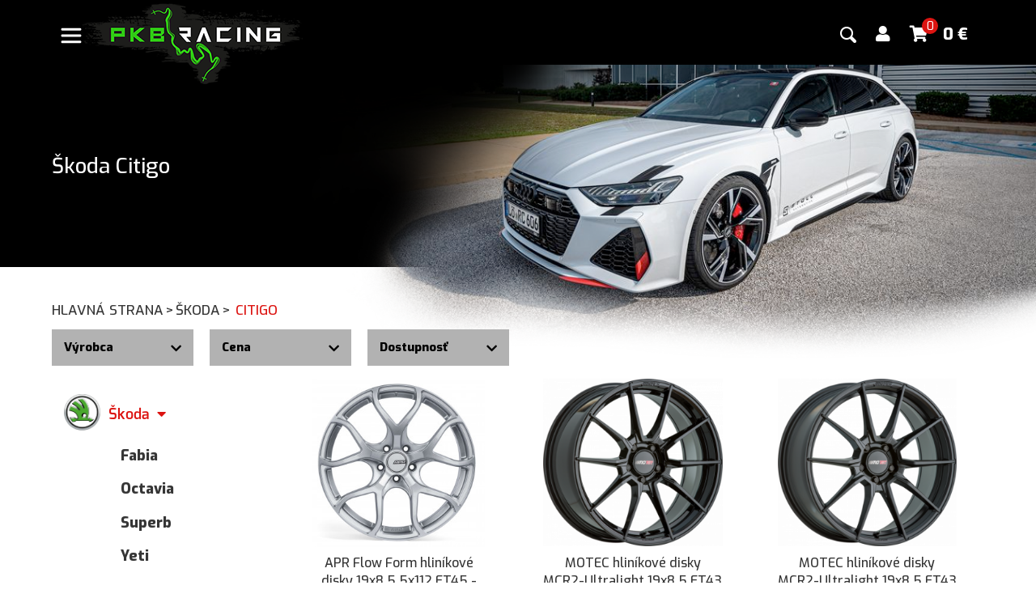

--- FILE ---
content_type: text/html; charset=UTF-8
request_url: https://www.pkb-racing.sk/sk/skoda/citigo
body_size: 17385
content:

<!DOCTYPE html>
<!--[if lt IE 7]>      <html lang="cs" class="no-js ie6 lt-ie9 lt-ie8 lt-ie7"> <![endif]-->
<!--[if IE 7]>         <html lang="cs" class="no-js ie7 lt-ie9 lt-ie8"> <![endif]-->
<!--[if IE 8]>         <html lang="cs" class="no-js ie8 lt-ie9"> <![endif]-->
<!--[if IE 9]>         <html lang="cs" class="no-js ie9"> <![endif]-->
<!--[if gt IE 9]><!--> <html lang="cs" class="no-js"> <!--<![endif]-->
<head>
    <!-- Google Tag Manager -->
    <script>(function(w,d,s,l,i){w[l]=w[l]||[];w[l].push({'gtm.start':
    new Date().getTime(),event:'gtm.js'});var f=d.getElementsByTagName(s)[0],
    j=d.createElement(s),dl=l!='dataLayer'?'&l='+l:'';j.async=true;j.src=
    'https://www.googletagmanager.com/gtm.js?id='+i+dl;f.parentNode.insertBefore(j,f);
    })(window,document,'script','dataLayer','GTM-PD4LZHD');</script>
    <!-- End Google Tag Manager -->
    <meta charset="utf-8" />
                <title>Citigo | PKB-Racing</title>
            <meta name="description" content="" />
            <meta name="keywords" content="" />
            <meta property="og:title" content="Citigo" />
            <meta property="og:description" content=""/>
            <meta property="og:site_name" content="PKB-Racing"/>
            <meta property="og:url" content="https://www.pkb-racing.sk/sk/skoda/citigo" />            <meta name="author" content="ManoloDesign s.r.o. - manolo@manolo.cz" />
            <meta name="robots" content="index,follow" />
                <meta name="viewport" content="width=device-width, initial-scale=1, maximum-scale=1, minimum-scale=1" />
    <script>
        document.documentElement.className = document.documentElement.className.replace(/(^|\s)no-js(\s|$)/, "$1js$2");
    </script>
    
    <link rel="preconnect" href="https://fonts.gstatic.com">
    <link href="https://fonts.googleapis.com/css2?family=Exo:wght@100;300;400;500;800&display=swap" rel="stylesheet"> 
    <link href="https://www.pkb-racing.sk/styles/style.css?v=1769614278" rel="stylesheet" media="screen" />

   

    <link rel="apple-touch-icon" sizes="180x180" href="https://www.pkb-racing.sk/img/ico/apple-touch-icon.png">
    <link rel="icon" type="image/png" sizes="32x32" href="https://www.pkb-racing.sk/img/ico/favicon-32x32.png">
    <link rel="icon" type="image/png" sizes="16x16" href="https://www.pkb-racing.sk/img/ico/favicon-16x16.png">
    <link rel="manifest" href="https://www.pkb-racing.sk/img/ico/site.webmanifest">
    <link rel="mask-icon" href="https://www.pkb-racing.sk/img/ico/safari-pinned-tab.svg" color="#5bbad5">
    <meta name="msapplication-TileColor" content="#da532c">
    <meta name="theme-color" content="#ffffff">



    <!--[if lt IE 9]>
    <script src="http://html5shiv.googlecode.com/svn/trunk/html5.js"></script>
    <![endif]-->
    <script type="text/javascript">
        var baseUrl = 'https://www.pkb-racing.sk/sk';
    </script>
</head>
<body class="productList">
    <script src="https://www.pkb-racing.sk/script/cookie/cookieconsent.js?v1769614278"></script>
    <script src="https://www.pkb-racing.sk/script/cookie/myCookie.js?v1769614278"></script>
<!-- Google Tag Manager (noscript) -->
<noscript><iframe src="https://www.googletagmanager.com/ns.html?id=GTM-PD4LZHD"
height="0" width="0" style="display:none;visibility:hidden"></iframe></noscript>
<!-- End Google Tag Manager (noscript) -->
<script>
    window.dataLayer = window.dataLayer || []
    dataLayer.push({
        
        'ecomm_page': 'page',
        'ecomm_page_type': 'page'
            });
</script>                <!-- Google Tag Manager -->
                <noscript><iframe src="//www.googletagmanager.com/ns.html?id=GTM-MR3LN77L"
                                  height="0" width="0" style="display:none;visibility:hidden"></iframe></noscript>
                <script>(function(w,d,s,l,i){w[l]=w[l]||[];w[l].push({'gtm.start':
                        new Date().getTime(),event:'gtm.js'});var f=d.getElementsByTagName(s)[0],
                        j=d.createElement(s),dl=l!='dataLayer'?'&l='+l:'';j.async=true;j.src=
                        '//www.googletagmanager.com/gtm.js?id='+i+dl;f.parentNode.insertBefore(j,f);
                    })(window,document,'script','dataLayer','GTM-MR3LN77L');</script>
                <!-- End Google Tag Manager -->
                
    <header>
        <div class="inner">
            <div class="header_menuOpener">
                <p id="openedMenu">
                    <svg>
                        <symbol id="menu" viewBox="0 0 18 18"><path d="M16 5h-14c-.6 0-1-.4-1-1 0-.5.4-1 1-1h14c.5 0 1 .4 1 1s-.4 1-1 1zm-14 5h14c.5 0 1-.4 1-1 0-.5-.4-1-1-1h-14c-.6 0-1 .4-1 1s.4 1 1 1zm14 3h-14c-.5 0-1 .4-1 1 0 .5.4 1 1 1h14c.5 0 1-.4 1-1s-.4-1-1-1z"/></symbol>
                        <use xmlns:xlink="http://www.w3.org/1999/xlink" xlink:href="#menu"></use>
                    </svg>
                </p>
                <p id="closedMenu" class="header_menuOpener--hide">
                    <svg>
                        <symbol id="close" viewBox="0 0 30 30"><path d="M15 0c-8.3 0-15 6.7-15 15s6.7 15 15 15 15-6.7 15-15-6.7-15-15-15zm5.7 19.3c.4.4.4 1 0 1.4-.2.2-.4.3-.7.3s-.5-.1-.7-.3l-4.3-4.3-4.3 4.3c-.2.2-.4.3-.7.3s-.5-.1-.7-.3c-.4-.4-.4-1 0-1.4l4.3-4.3-4.3-4.3c-.4-.4-.4-1 0-1.4s1-.4 1.4 0l4.3 4.3 4.3-4.3c.4-.4 1-.4 1.4 0s.4 1 0 1.4l-4.3 4.3 4.3 4.3z"/></symbol>
                        <use xmlns:xlink="http://www.w3.org/1999/xlink" xlink:href="#close"></use>
                    </svg>
                </p>
            </div>
            <div class="header__logo">
                <a href="https://www.pkb-racing.sk/sk" title="PKB-Racing">
                    <img src="https://www.pkb-racing.sk/img/logo.png?v=5" title="PKB-Racing" />
                </a>
            </div>            
            <nav>
                <ul>
                    <li><a class="active" href="https://www.pkb-racing.sk/sk/skoda" title="" data-id-menu="6">Škoda</a></li><li><a  href="https://www.pkb-racing.sk/sk/vw" title="" data-id-menu="7">VW</a></li><li><a  href="https://www.pkb-racing.sk/sk/audi" title="Audi" data-id-menu="72">Audi</a></li><li><a  href="https://www.pkb-racing.sk/sk/porsche" title="Porsche" data-id-menu="77">Porsche</a></li><li><a  href="https://www.pkb-racing.sk/sk/seat" title="Seat" data-id-menu="78">Seat</a></li><li><a  href="https://www.pkb-racing.sk/sk/cupra" title="Cupra" data-id-menu="7658">Cupra</a></li><li><a  href="https://www.pkb-racing.sk/sk/ostatne-vozidla" title="" data-id-menu="425">Ostatné vozidlá</a></li>                </ul>
            </nav>
            <div class="header__right">
                <div class="header__search__panel">
                    <form action="https://www.pkb-racing.sk/sk/vyhledavani" method="get">
                        <i class="fa fa-search"></i>
                        
                        <input type="text" name="search" placeholder="Čo hľadáte?" autocomplete="off" />
                    </form>
                    <div class="header__searchWhisper__list"></div>
                </div><!--
                --><a class="header__search--mobile" href="JavaScript:void(0);" title="Vyhledat"></a><!--
                --><a class="header__account" href="https://www.pkb-racing.sk/sk/login" title="Účet"><i class="fas fa-user "></i></a><!--
                --><a class="header__basket" href="https://www.pkb-racing.sk/sk/kosik" title="Košík"><i class="fas fa-shopping-cart"></i><span class="header__basket__cnt">0</span></a><!--
                --><p class="header__basket__price">0 <span class="price__currency">€</span></p><!--

                --><p class="header__contact">
                    <i class="fas fa-phone-alt"></i>+421 911 234 281                    <span>Po - Pia  8:00 - 18:00</span>
                </p>
            </div>

            <div class="submenu" id="submenu6"><ul><li class="submenu__back"><a href="#" title="" data-id-menu-back="0">Zpět</a></li><li><a href="https://www.pkb-racing.sk/sk/skoda/fabia" title="Fabia" data-id-menu="6525">Fabia</a><ul id="submenu6525"><li class="submenu__back"><a href="#" title="" data-id-menu-back="6">Zpět na Fabia</a></li><li class="submenu__model"><a href="https://www.pkb-racing.sk/sk/skoda/fabia/i-6y-99-07" title="" data-id-menu="2" data-id-category="103">I 6Y (99-07)</a></li><li class="submenu__model"><a href="https://www.pkb-racing.sk/sk/skoda/fabia/ii-5j-07-14" title="" data-id-menu="2" data-id-category="104">II 5J (07-14)</a></li><li class="submenu__model"><a href="https://www.pkb-racing.sk/sk/skoda/fabia/iii-sk260-14-21" title="" data-id-menu="2" data-id-category="3927">III SK260 (14-21)</a></li><li class="submenu__model"><a href="https://www.pkb-racing.sk/sk/skoda/fabia/iv-21" title="" data-id-menu="2" data-id-category="6582">IV (21- )</a></li></ul></li></ul><ul><li><a href="https://www.pkb-racing.sk/sk/skoda/octavia" title="Octavia" data-id-menu="6526">Octavia</a><ul id="submenu6526"><li class="submenu__back"><a href="#" title="" data-id-menu-back="6">Zpět na Octavia</a></li><li class="submenu__model"><a href="https://www.pkb-racing.sk/sk/skoda/octavia/i-1u-96-10" title="" data-id-menu="2" data-id-category="105">I 1U (96-10)</a></li><li class="submenu__model"><a href="https://www.pkb-racing.sk/sk/skoda/octavia/ii-1z-06-13" title="" data-id-menu="2" data-id-category="106">II 1Z (06-13)</a></li><li class="submenu__model"><a href="https://www.pkb-racing.sk/sk/skoda/octavia/iii-5e-13-19" title="" data-id-menu="2" data-id-category="6609">III 5E (13-19)</a></li><li class="submenu__model"><a href="https://www.pkb-racing.sk/sk/skoda/octavia/iii-rs-5e-13-19" title="" data-id-menu="2" data-id-category="2852">III RS 5E (13-19)</a></li><li class="submenu__model"><a href="https://www.pkb-racing.sk/sk/skoda/octavia/iv-nx-20" title="" data-id-menu="2" data-id-category="6664">IV NX (20- )</a></li><li class="submenu__model"><a href="https://www.pkb-racing.sk/sk/skoda/octavia/iv-rs-nx-20" title="" data-id-menu="2" data-id-category="6719">IV RS NX (20- )</a></li></ul></li></ul><ul><li><a href="https://www.pkb-racing.sk/sk/skoda/superb" title="Superb" data-id-menu="6527">Superb</a><ul id="submenu6527"><li class="submenu__back"><a href="#" title="" data-id-menu-back="6">Zpět na Superb</a></li><li class="submenu__model"><a href="https://www.pkb-racing.sk/sk/skoda/superb/i-3u-02-08" title="" data-id-menu="2" data-id-category="107">I 3U (02-08)</a></li><li class="submenu__model"><a href="https://www.pkb-racing.sk/sk/skoda/superb/ii-3t-08-15" title="" data-id-menu="2" data-id-category="108">II 3T (08-15)</a></li><li class="submenu__model"><a href="https://www.pkb-racing.sk/sk/skoda/superb/iii-3v-15-23" title="" data-id-menu="2" data-id-category="3606">III 3V (15-23)</a></li><li class="submenu__model"><a href="https://www.pkb-racing.sk/sk/skoda/superb/iv-24" title="" data-id-menu="2" data-id-category="15349">IV (24- )</a></li></ul></li></ul><ul><li><a href="https://www.pkb-racing.sk/sk/skoda/yeti" title="Yeti" data-id-menu="6528">Yeti</a><ul id="submenu6528"><li class="submenu__back"><a href="#" title="" data-id-menu-back="6">Zpět na Yeti</a></li><li class="submenu__model"><a href="https://www.pkb-racing.sk/sk/skoda/yeti/5l-09-17" title="" data-id-menu="2" data-id-category="2609">5L (09-17)</a></li></ul></li></ul><ul><li><a href="https://www.pkb-racing.sk/sk/skoda/citigo" title="Citigo" data-id-menu="6529">Citigo</a><ul id="submenu6529"><li class="submenu__back"><a href="#" title="" data-id-menu-back="6">Zpět na Citigo</a></li><li class="submenu__model"><a href="https://www.pkb-racing.sk/sk/skoda/citigo/11" title="" data-id-menu="2" data-id-category="3413">(11- )</a></li></ul></li></ul><ul><li><a href="https://www.pkb-racing.sk/sk/skoda/kamiq" title="Kamiq" data-id-menu="6530">Kamiq</a><ul id="submenu6530"><li class="submenu__back"><a href="#" title="" data-id-menu-back="6">Zpět na Kamiq</a></li><li class="submenu__model"><a href="https://www.pkb-racing.sk/sk/skoda/kamiq/19" title="" data-id-menu="2" data-id-category="6370">(19- )</a></li></ul></li></ul><ul><li><a href="https://www.pkb-racing.sk/sk/skoda/kodiaq" title="Kodiaq" data-id-menu="6531">Kodiaq</a><ul id="submenu6531"><li class="submenu__back"><a href="#" title="" data-id-menu-back="6">Zpět na Kodiaq</a></li><li class="submenu__model"><a href="https://www.pkb-racing.sk/sk/skoda/kodiaq/16-23" title="" data-id-menu="2" data-id-category="6391">(16-23)</a></li><li class="submenu__model"><a href="https://www.pkb-racing.sk/sk/skoda/kodiaq/ii-24" title="" data-id-menu="2" data-id-category="15425">II (24- )</a></li></ul></li></ul><ul><li><a href="https://www.pkb-racing.sk/sk/skoda/karoq" title="Karoq" data-id-menu="6532">Karoq</a><ul id="submenu6532"><li class="submenu__back"><a href="#" title="" data-id-menu-back="6">Zpět na Karoq</a></li><li class="submenu__model"><a href="https://www.pkb-racing.sk/sk/skoda/karoq/17" title="" data-id-menu="2" data-id-category="6393">(17- )</a></li></ul></li></ul><ul><li><a href="https://www.pkb-racing.sk/sk/skoda/scala" title="Scala" data-id-menu="6533">Scala</a><ul id="submenu6533"><li class="submenu__back"><a href="#" title="" data-id-menu-back="6">Zpět na Scala</a></li><li class="submenu__model"><a href="https://www.pkb-racing.sk/sk/skoda/scala/19" title="" data-id-menu="2" data-id-category="6395">(19- )</a></li></ul></li></ul><ul><li><a href="https://www.pkb-racing.sk/sk/skoda/rapid" title="Rapid" data-id-menu="6534">Rapid</a><ul id="submenu6534"><li class="submenu__back"><a href="#" title="" data-id-menu-back="6">Zpět na Rapid</a></li><li class="submenu__model"><a href="https://www.pkb-racing.sk/sk/skoda/rapid/12-18" title="" data-id-menu="2" data-id-category="6397">(12-18)</a></li></ul></li></ul></div><div class="submenu" id="submenu7"><ul><li class="submenu__back"><a href="#" title="" data-id-menu-back="0">Zpět</a></li><li><a href="https://www.pkb-racing.sk/sk/vw/bora" title="Bora" data-id-menu="6535">Bora</a><ul id="submenu6535"><li class="submenu__back"><a href="#" title="" data-id-menu-back="7">Zpět na Bora</a></li><li class="submenu__model"><a href="https://www.pkb-racing.sk/sk/vw/bora/98-06" title="" data-id-menu="2" data-id-category="109">(98-06)</a></li></ul></li></ul><ul><li><a href="https://www.pkb-racing.sk/sk/vw/golf" title="Golf" data-id-menu="6536">Golf</a><ul id="submenu6536"><li class="submenu__back"><a href="#" title="" data-id-menu-back="7">Zpět na Golf</a></li><li class="submenu__model"><a href="https://www.pkb-racing.sk/sk/vw/golf/iv-97-06" title="" data-id-menu="2" data-id-category="110">IV (97-06)</a></li><li class="submenu__model"><a href="https://www.pkb-racing.sk/sk/vw/golf/v-05-09" title="" data-id-menu="2" data-id-category="111">V (05-09)</a></li><li class="submenu__model"><a href="https://www.pkb-racing.sk/sk/vw/golf/vi-09-13" title="" data-id-menu="2" data-id-category="112">VI (09-13)</a></li><li class="submenu__model"><a href="https://www.pkb-racing.sk/sk/vw/golf/vii-13-19" title="" data-id-menu="2" data-id-category="6774">VII (13-19)</a></li><li class="submenu__model"><a href="https://www.pkb-racing.sk/sk/vw/golf/vii-gti-r-13-19" title="" data-id-menu="2" data-id-category="2877">VII GTI/R (13-19)</a></li><li class="submenu__model"><a href="https://www.pkb-racing.sk/sk/vw/golf/viii-19" title="" data-id-menu="2" data-id-category="6829">VIII (19- )</a></li><li class="submenu__model"><a href="https://www.pkb-racing.sk/sk/vw/golf/viii-gti-r-19" title="" data-id-menu="2" data-id-category="6884">VIII GTI/R (19- )</a></li></ul></li></ul><ul><li><a href="https://www.pkb-racing.sk/sk/vw/jetta" title="Jetta" data-id-menu="6537">Jetta</a><ul id="submenu6537"><li class="submenu__back"><a href="#" title="" data-id-menu-back="7">Zpět na Jetta</a></li><li class="submenu__model"><a href="https://www.pkb-racing.sk/sk/vw/jetta/06-10" title="" data-id-menu="2" data-id-category="114">(06-10)</a></li><li class="submenu__model"><a href="https://www.pkb-racing.sk/sk/vw/jetta/10-18" title="" data-id-menu="2" data-id-category="115">(10-18)</a></li></ul></li></ul><ul><li><a href="https://www.pkb-racing.sk/sk/vw/polo" title="Polo" data-id-menu="6538">Polo</a><ul id="submenu6538"><li class="submenu__back"><a href="#" title="" data-id-menu-back="7">Zpět na Polo</a></li><li class="submenu__model"><a href="https://www.pkb-racing.sk/sk/vw/polo/6n-99-02" title="" data-id-menu="2" data-id-category="116">6N (99-02)</a></li><li class="submenu__model"><a href="https://www.pkb-racing.sk/sk/vw/polo/9n-02-09" title="" data-id-menu="2" data-id-category="117">9N (02-09)</a></li><li class="submenu__model"><a href="https://www.pkb-racing.sk/sk/vw/polo/6r-09-17" title="" data-id-menu="2" data-id-category="118">6R (09-17)</a></li><li class="submenu__model"><a href="https://www.pkb-racing.sk/sk/vw/polo/aw-18" title="" data-id-menu="2" data-id-category="6403">AW (18- )</a></li></ul></li></ul><ul><li><a href="https://www.pkb-racing.sk/sk/vw/scirocco" title="Scirocco" data-id-menu="6539">Scirocco</a><ul id="submenu6539"><li class="submenu__back"><a href="#" title="" data-id-menu-back="7">Zpět na Scirocco</a></li><li class="submenu__model"><a href="https://www.pkb-racing.sk/sk/vw/scirocco/08-17" title="" data-id-menu="2" data-id-category="378">(08-17)</a></li></ul></li></ul><ul><li><a href="https://www.pkb-racing.sk/sk/vw/passat" title="Passat" data-id-menu="6540">Passat</a><ul id="submenu6540"><li class="submenu__back"><a href="#" title="" data-id-menu-back="7">Zpět na Passat</a></li><li class="submenu__model"><a href="https://www.pkb-racing.sk/sk/vw/passat/b6-05-10" title="" data-id-menu="2" data-id-category="2641">B6 (05-10)</a></li><li class="submenu__model"><a href="https://www.pkb-racing.sk/sk/vw/passat/b7-10-14" title="" data-id-menu="2" data-id-category="2642">B7 (10-14)</a></li><li class="submenu__model"><a href="https://www.pkb-racing.sk/sk/vw/passat/b8-14-23" title="" data-id-menu="2" data-id-category="4299">B8 (14-23)</a></li><li class="submenu__model"><a href="https://www.pkb-racing.sk/sk/vw/passat/cc-08-16" title="" data-id-menu="2" data-id-category="2643">CC (08-16)</a></li><li class="submenu__model"><a href="https://www.pkb-racing.sk/sk/vw/passat/b9-24" title="B9 (24-)" data-id-menu="2" data-id-category="15272">B9 (24-)</a></li></ul></li></ul><ul><li><a href="https://www.pkb-racing.sk/sk/vw/tiguan" title="Tiguan" data-id-menu="6541">Tiguan</a><ul id="submenu6541"><li class="submenu__back"><a href="#" title="" data-id-menu-back="7">Zpět na Tiguan</a></li><li class="submenu__model"><a href="https://www.pkb-racing.sk/sk/vw/tiguan/5n-07-16" title="" data-id-menu="2" data-id-category="2739">5N (07-16)</a></li><li class="submenu__model"><a href="https://www.pkb-racing.sk/sk/vw/tiguan/mqb-16-23" title="Tiguan MQB (16-23)" data-id-menu="2" data-id-category="4324">MQB (16-23)</a></li><li class="submenu__model"><a href="https://www.pkb-racing.sk/sk/vw/tiguan/iii-24" title="Tiguan III (24- )" data-id-menu="2" data-id-category="15501">III (24- )</a></li></ul></li></ul><ul><li><a href="https://www.pkb-racing.sk/sk/vw/touran" title="Touran" data-id-menu="6542">Touran</a><ul id="submenu6542"><li class="submenu__back"><a href="#" title="" data-id-menu-back="7">Zpět na Touran</a></li><li class="submenu__model"><a href="https://www.pkb-racing.sk/sk/vw/touran/1t-03-15" title="" data-id-menu="2" data-id-category="4228">1T (03-15)</a></li><li class="submenu__model"><a href="https://www.pkb-racing.sk/sk/vw/touran/mqb-15" title="" data-id-menu="2" data-id-category="4243">MQB (15- )</a></li></ul></li></ul><ul><li><a href="https://www.pkb-racing.sk/sk/vw/arteon" title="Arteon" data-id-menu="6543">Arteon</a><ul id="submenu6543"><li class="submenu__back"><a href="#" title="" data-id-menu-back="7">Zpět na Arteon</a></li><li class="submenu__model"><a href="https://www.pkb-racing.sk/sk/vw/arteon/17" title="" data-id-menu="2" data-id-category="4317">(17- )</a></li></ul></li></ul><ul><li><a href="https://www.pkb-racing.sk/sk/vw/amarok" title="Amarok" data-id-menu="6544">Amarok</a><ul id="submenu6544"><li class="submenu__back"><a href="#" title="" data-id-menu-back="7">Zpět na Amarok</a></li><li class="submenu__model"><a href="https://www.pkb-racing.sk/sk/vw/amarok/10-20" title="" data-id-menu="2" data-id-category="6399">(10-20)</a></li><li class="submenu__model"><a href="https://www.pkb-racing.sk/sk/vw/amarok/ii-22" title="" data-id-menu="2" data-id-category="15577">II (22- )</a></li></ul></li></ul><ul><li><a href="https://www.pkb-racing.sk/sk/vw/beetle" title="Beetle" data-id-menu="6545">Beetle</a><ul id="submenu6545"><li class="submenu__back"><a href="#" title="" data-id-menu-back="7">Zpět na Beetle</a></li><li class="submenu__model"><a href="https://www.pkb-racing.sk/sk/vw/beetle/a5-11-19" title="" data-id-menu="2" data-id-category="6401">A5 (11-19)</a></li></ul></li></ul><ul><li><a href="https://www.pkb-racing.sk/sk/vw/up" title="UP!" data-id-menu="6546">UP!</a><ul id="submenu6546"><li class="submenu__back"><a href="#" title="" data-id-menu-back="7">Zpět na UP!</a></li><li class="submenu__model"><a href="https://www.pkb-racing.sk/sk/vw/up/11" title="" data-id-menu="2" data-id-category="6405">(11- )</a></li></ul></li></ul><ul><li><a href="https://www.pkb-racing.sk/sk/vw/t-roc" title="T-Roc" data-id-menu="6547">T-Roc</a><ul id="submenu6547"><li class="submenu__back"><a href="#" title="" data-id-menu-back="7">Zpět na T-Roc</a></li><li class="submenu__model"><a href="https://www.pkb-racing.sk/sk/vw/t-roc/17" title="" data-id-menu="2" data-id-category="6447">(17- )</a></li></ul></li></ul></div><div class="submenu" id="submenu72"><ul><li class="submenu__back"><a href="#" title="" data-id-menu-back="0">Zpět</a></li><li><a href="https://www.pkb-racing.sk/sk/audi/a1" title="A1" data-id-menu="6566">A1</a><ul id="submenu6566"><li class="submenu__back"><a href="#" title="" data-id-menu-back="72">Zpět na A1</a></li><li class="submenu__model"><a href="https://www.pkb-racing.sk/sk/audi/a1/8x-10-18" title="" data-id-menu="2" data-id-category="6407">8X (10-18)</a></li><li class="submenu__model"><a href="https://www.pkb-racing.sk/sk/audi/a1/gb-18" title="" data-id-menu="2" data-id-category="6409">GB (18- )</a></li></ul></li></ul><ul><li><a href="https://www.pkb-racing.sk/sk/audi/s1" title="S1" data-id-menu="6567">S1</a><ul id="submenu6567"><li class="submenu__back"><a href="#" title="" data-id-menu-back="72">Zpět na S1</a></li><li class="submenu__model"><a href="https://www.pkb-racing.sk/sk/audi/s1/8x-15-18" title="" data-id-menu="2" data-id-category="6411">8X (15-18)</a></li></ul></li></ul><ul><li><a href="https://www.pkb-racing.sk/sk/audi/a3" title="A3" data-id-menu="6548">A3</a><ul id="submenu6548"><li class="submenu__back"><a href="#" title="" data-id-menu-back="72">Zpět na A3</a></li><li class="submenu__model"><a href="https://www.pkb-racing.sk/sk/audi/a3/8l-96-03" title="" data-id-menu="2" data-id-category="80">8L (96-03)</a></li><li class="submenu__model"><a href="https://www.pkb-racing.sk/sk/audi/a3/8p-03-12" title="" data-id-menu="2" data-id-category="81">8P (03-12)</a></li><li class="submenu__model"><a href="https://www.pkb-racing.sk/sk/audi/a3/8v-12-20" title="" data-id-menu="2" data-id-category="2909">8V (12-20)</a></li><li class="submenu__model"><a href="https://www.pkb-racing.sk/sk/audi/a3/8y-20" title="" data-id-menu="2" data-id-category="6990">8Y (20- )</a></li></ul></li></ul><ul><li><a href="https://www.pkb-racing.sk/sk/audi/s3" title="S3" data-id-menu="6549">S3</a><ul id="submenu6549"><li class="submenu__back"><a href="#" title="" data-id-menu-back="72">Zpět na S3</a></li><li class="submenu__model"><a href="https://www.pkb-racing.sk/sk/audi/s3/8l-99-03" title="" data-id-menu="2" data-id-category="82">8L (99-03)</a></li><li class="submenu__model"><a href="https://www.pkb-racing.sk/sk/audi/s3/8p-06-12" title="" data-id-menu="2" data-id-category="83">8P (06-12)</a></li><li class="submenu__model"><a href="https://www.pkb-racing.sk/sk/audi/s3/8v-12-20" title="" data-id-menu="2" data-id-category="2910">8V (12-20)</a></li><li class="submenu__model"><a href="https://www.pkb-racing.sk/sk/audi/s3/8y-20" title="" data-id-menu="2" data-id-category="7040">8Y (20-)</a></li></ul></li></ul><ul><li><a href="https://www.pkb-racing.sk/sk/audi/rs3" title="RS3" data-id-menu="6557">RS3</a><ul id="submenu6557"><li class="submenu__back"><a href="#" title="" data-id-menu-back="72">Zpět na RS3</a></li><li class="submenu__model"><a href="https://www.pkb-racing.sk/sk/audi/rs3/8p-10-13" title="" data-id-menu="2" data-id-category="1737">8P (10-13)</a></li><li class="submenu__model"><a href="https://www.pkb-racing.sk/sk/audi/rs3/8v-15-20" title="" data-id-menu="2" data-id-category="3904">8V (15-20)</a></li><li class="submenu__model"><a href="https://www.pkb-racing.sk/sk/audi/rs3/8y-20" title="" data-id-menu="2" data-id-category="7194">8Y (20- )</a></li></ul></li></ul><ul><li><a href="https://www.pkb-racing.sk/sk/audi/tt" title="TT" data-id-menu="6550">TT</a><ul id="submenu6550"><li class="submenu__back"><a href="#" title="" data-id-menu-back="72">Zpět na TT</a></li><li class="submenu__model"><a href="https://www.pkb-racing.sk/sk/audi/tt/8n-98-06" title="" data-id-menu="2" data-id-category="84">8N (98-06)</a></li><li class="submenu__model"><a href="https://www.pkb-racing.sk/sk/audi/tt/8j-06-15" title="" data-id-menu="2" data-id-category="85">8J (06-15)</a></li><li class="submenu__model"><a href="https://www.pkb-racing.sk/sk/audi/tt/8s-15-23" title="" data-id-menu="2" data-id-category="3523">8S (15-23)</a></li></ul></li></ul><ul><li><a href="https://www.pkb-racing.sk/sk/audi/tts" title="TTS" data-id-menu="6556">TTS</a><ul id="submenu6556"><li class="submenu__back"><a href="#" title="" data-id-menu-back="72">Zpět na TTS</a></li><li class="submenu__model"><a href="https://www.pkb-racing.sk/sk/audi/tts/8j-07-15" title="" data-id-menu="2" data-id-category="386">8J (07-15)</a></li><li class="submenu__model"><a href="https://www.pkb-racing.sk/sk/audi/tts/8s-15-23" title="" data-id-menu="2" data-id-category="3524">8S (15-23)</a></li></ul></li></ul><ul><li><a href="https://www.pkb-racing.sk/sk/audi/tt-rs" title="TT RS" data-id-menu="7193">TT RS</a><ul id="submenu7193"><li class="submenu__back"><a href="#" title="" data-id-menu-back="72">Zpět na TT RS</a></li><li class="submenu__model"><a href="https://www.pkb-racing.sk/sk/audi/tt-rs/8j-09-14" title="" data-id-menu="2" data-id-category="89">8J (09-14)</a></li><li class="submenu__model"><a href="https://www.pkb-racing.sk/sk/audi/tt-rs/8s-14-23" title="" data-id-menu="2" data-id-category="4403">8S (14-23)</a></li></ul></li></ul><ul><li><a href="https://www.pkb-racing.sk/sk/audi/a4" title="A4" data-id-menu="6551">A4</a><ul id="submenu6551"><li class="submenu__back"><a href="#" title="" data-id-menu-back="72">Zpět na A4</a></li><li class="submenu__model"><a href="https://www.pkb-racing.sk/sk/audi/a4/b5-94-01" title="" data-id-menu="2" data-id-category="86">B5 (94-01)</a></li><li class="submenu__model"><a href="https://www.pkb-racing.sk/sk/audi/a4/b6-01-05" title="" data-id-menu="2" data-id-category="87">B6 (01-05)</a></li><li class="submenu__model"><a href="https://www.pkb-racing.sk/sk/audi/a4/b7-05-08" title="" data-id-menu="2" data-id-category="88">B7 (05-08)</a></li><li class="submenu__model"><a href="https://www.pkb-racing.sk/sk/audi/a4/b8-08-16" title="" data-id-menu="2" data-id-category="1671">B8 (08-16)</a></li><li class="submenu__model"><a href="https://www.pkb-racing.sk/sk/audi/a4/b9-16" title="" data-id-menu="2" data-id-category="6413">B9 (16- )</a></li></ul></li></ul><ul><li><a href="https://www.pkb-racing.sk/sk/audi/s4" title="S4" data-id-menu="6554">S4</a><ul id="submenu6554"><li class="submenu__back"><a href="#" title="" data-id-menu-back="72">Zpět na S4</a></li><li class="submenu__model"><a href="https://www.pkb-racing.sk/sk/audi/s4/b5-97-02" title="" data-id-menu="2" data-id-category="92">B5 (97-02)</a></li><li class="submenu__model"><a href="https://www.pkb-racing.sk/sk/audi/s4/b6-03-05" title="" data-id-menu="2" data-id-category="93">B6 (03-05)</a></li><li class="submenu__model"><a href="https://www.pkb-racing.sk/sk/audi/s4/b7-06-08" title="" data-id-menu="2" data-id-category="94">B7 (06-08)</a></li><li class="submenu__model"><a href="https://www.pkb-racing.sk/sk/audi/s4/b8-08-16" title="" data-id-menu="2" data-id-category="1829">B8 (08-16)</a></li><li class="submenu__model"><a href="https://www.pkb-racing.sk/sk/audi/s4/b9-16" title="" data-id-menu="2" data-id-category="6421">B9 (16- )</a></li></ul></li></ul><ul><li><a href="https://www.pkb-racing.sk/sk/audi/rs4" title="RS4" data-id-menu="6555">RS4</a><ul id="submenu6555"><li class="submenu__back"><a href="#" title="" data-id-menu-back="72">Zpět na RS4</a></li><li class="submenu__model"><a href="https://www.pkb-racing.sk/sk/audi/rs4/b5-00-01" title="" data-id-menu="2" data-id-category="95">B5 (00-01)</a></li><li class="submenu__model"><a href="https://www.pkb-racing.sk/sk/audi/rs4/b7-05-09" title="" data-id-menu="2" data-id-category="96">B7 (05-09)</a></li><li class="submenu__model"><a href="https://www.pkb-racing.sk/sk/audi/rs4/b8-12-15" title="" data-id-menu="2" data-id-category="1831">B8 (12-15)</a></li><li class="submenu__model"><a href="https://www.pkb-racing.sk/sk/audi/rs4/b9-18" title="" data-id-menu="2" data-id-category="6429">B9 (18- )</a></li></ul></li></ul><ul><li><a href="https://www.pkb-racing.sk/sk/audi/a5" title="A5" data-id-menu="6552">A5</a><ul id="submenu6552"><li class="submenu__back"><a href="#" title="" data-id-menu-back="72">Zpět na A5</a></li><li class="submenu__model"><a href="https://www.pkb-racing.sk/sk/audi/a5/b8-07-16" title="" data-id-menu="2" data-id-category="90">B8 (07-16)</a></li><li class="submenu__model"><a href="https://www.pkb-racing.sk/sk/audi/a5/b9-16-24" title="" data-id-menu="2" data-id-category="6415">B9 (16-24)</a></li><li class="submenu__model"><a href="https://www.pkb-racing.sk/sk/audi/a5/b10-24" title="" data-id-menu="2" data-id-category="15653">B10 (24- )</a></li></ul></li></ul><ul><li><a href="https://www.pkb-racing.sk/sk/audi/s5" title="S5" data-id-menu="6568">S5</a><ul id="submenu6568"><li class="submenu__back"><a href="#" title="" data-id-menu-back="72">Zpět na S5</a></li><li class="submenu__model"><a href="https://www.pkb-racing.sk/sk/audi/s5/b8-07-16" title="" data-id-menu="2" data-id-category="6423">B8 (07-16)</a></li><li class="submenu__model"><a href="https://www.pkb-racing.sk/sk/audi/s5/b9-17-24" title="" data-id-menu="2" data-id-category="6425">B9 (17-24)</a></li><li class="submenu__model"><a href="https://www.pkb-racing.sk/sk/audi/s5/b10-24" title="" data-id-menu="2" data-id-category="15729">B10 (24- )</a></li></ul></li></ul><ul><li><a href="https://www.pkb-racing.sk/sk/audi/rs5" title="RS5" data-id-menu="6561">RS5</a><ul id="submenu6561"><li class="submenu__back"><a href="#" title="" data-id-menu-back="72">Zpět na RS5</a></li><li class="submenu__model"><a href="https://www.pkb-racing.sk/sk/audi/rs5/b8-09-17" title="" data-id-menu="2" data-id-category="1832">B8 (09-17)</a></li><li class="submenu__model"><a href="https://www.pkb-racing.sk/sk/audi/rs5/b9-17" title="" data-id-menu="2" data-id-category="6431">B9 (17- )</a></li></ul></li></ul><ul><li><a href="https://www.pkb-racing.sk/sk/audi/a6" title="A6" data-id-menu="6558">A6</a><ul id="submenu6558"><li class="submenu__back"><a href="#" title="" data-id-menu-back="72">Zpět na A6</a></li><li class="submenu__model"><a href="https://www.pkb-racing.sk/sk/audi/a6/c6-05-11" title="" data-id-menu="2" data-id-category="1826">C6 (05-11)</a></li><li class="submenu__model"><a href="https://www.pkb-racing.sk/sk/audi/a6/c7-11-18" title="" data-id-menu="2" data-id-category="1827">C7 (11-18)</a></li><li class="submenu__model"><a href="https://www.pkb-racing.sk/sk/audi/a6/c8-18" title="" data-id-menu="2" data-id-category="6417">C8 (18- )</a></li><li class="submenu__model"><a href="https://www.pkb-racing.sk/sk/audi/a6/c9-25" title="" data-id-menu="2" data-id-category="15805">C9 (25- )</a></li></ul></li></ul><ul><li><a href="https://www.pkb-racing.sk/sk/audi/s6" title="S6" data-id-menu="6564">S6</a><ul id="submenu6564"><li class="submenu__back"><a href="#" title="" data-id-menu-back="72">Zpět na S6</a></li><li class="submenu__model"><a href="https://www.pkb-racing.sk/sk/audi/s6/c6-06-11" title="" data-id-menu="2" data-id-category="6463">C6 (06-11)</a></li><li class="submenu__model"><a href="https://www.pkb-racing.sk/sk/audi/s6/c7-11-18" title="" data-id-menu="2" data-id-category="4142">C7 (11-18)</a></li><li class="submenu__model"><a href="https://www.pkb-racing.sk/sk/audi/s6/c8-18" title="" data-id-menu="2" data-id-category="14500">C8 (18-)</a></li></ul></li></ul><ul><li><a href="https://www.pkb-racing.sk/sk/audi/rs6" title="RS6" data-id-menu="6560">RS6</a><ul id="submenu6560"><li class="submenu__back"><a href="#" title="" data-id-menu-back="72">Zpět na RS6</a></li><li class="submenu__model"><a href="https://www.pkb-racing.sk/sk/audi/rs6/c5-02-04" title="" data-id-menu="2" data-id-category="1924">C5 (02-04)</a></li><li class="submenu__model"><a href="https://www.pkb-racing.sk/sk/audi/rs6/c6-07-11" title="" data-id-menu="2" data-id-category="1830">C6 (07-11)</a></li><li class="submenu__model"><a href="https://www.pkb-racing.sk/sk/audi/rs6/c7-13-19" title="" data-id-menu="2" data-id-category="2810">C7 (13-19)</a></li><li class="submenu__model"><a href="https://www.pkb-racing.sk/sk/audi/rs6/c8-19" title="" data-id-menu="2" data-id-category="6466">C8 (19- )</a></li></ul></li></ul><ul><li><a href="https://www.pkb-racing.sk/sk/audi/a7" title="A7" data-id-menu="6559">A7</a><ul id="submenu6559"><li class="submenu__back"><a href="#" title="" data-id-menu-back="72">Zpět na A7</a></li><li class="submenu__model"><a href="https://www.pkb-racing.sk/sk/audi/a7/c7-10-17" title="" data-id-menu="2" data-id-category="1828">C7 (10-17)</a></li><li class="submenu__model"><a href="https://www.pkb-racing.sk/sk/audi/a7/c8-18" title="" data-id-menu="2" data-id-category="6419">C8 (18- )</a></li></ul></li></ul><ul><li><a href="https://www.pkb-racing.sk/sk/audi/s7" title="S7" data-id-menu="6565">S7</a><ul id="submenu6565"><li class="submenu__back"><a href="#" title="" data-id-menu-back="72">Zpět na S7</a></li><li class="submenu__model"><a href="https://www.pkb-racing.sk/sk/audi/s7/c7-11-17" title="" data-id-menu="2" data-id-category="4143">C7 (11-17)</a></li><li class="submenu__model"><a href="https://www.pkb-racing.sk/sk/audi/s7/c8-18" title="" data-id-menu="2" data-id-category="14576">C8 (18-)</a></li></ul></li></ul><ul><li><a href="https://www.pkb-racing.sk/sk/audi/rs7" title="RS7" data-id-menu="6563">RS7</a><ul id="submenu6563"><li class="submenu__back"><a href="#" title="" data-id-menu-back="72">Zpět na RS7</a></li><li class="submenu__model"><a href="https://www.pkb-racing.sk/sk/audi/rs7/4g-13-19" title="" data-id-menu="2" data-id-category="2803">4G (13-19)</a></li><li class="submenu__model"><a href="https://www.pkb-racing.sk/sk/audi/rs7/c8-19" title="" data-id-menu="2" data-id-category="6520">C8 (19- )</a></li></ul></li></ul><ul><li><a href="https://www.pkb-racing.sk/sk/audi/a8" title="A8" data-id-menu="14957">A8</a><ul id="submenu14957"><li class="submenu__back"><a href="#" title="" data-id-menu-back="72">Zpět na A8</a></li><li class="submenu__model"><a href="https://www.pkb-racing.sk/sk/audi/a8/d5-17" title="" data-id-menu="2" data-id-category="14958">D5 (17-)</a></li></ul></li></ul><ul><li><a href="https://www.pkb-racing.sk/sk/audi/s8" title="S8" data-id-menu="6569">S8</a><ul id="submenu6569"><li class="submenu__back"><a href="#" title="" data-id-menu-back="72">Zpět na S8</a></li><li class="submenu__model"><a href="https://www.pkb-racing.sk/sk/audi/s8/d4-2012-2018" title="" data-id-menu="2" data-id-category="6427">D4 (2012-2018)</a></li><li class="submenu__model"><a href="https://www.pkb-racing.sk/sk/audi/s8/d5-2019" title="" data-id-menu="2" data-id-category="14652">D5 (2019-)</a></li></ul></li></ul><ul><li><a href="https://www.pkb-racing.sk/sk/audi/r8" title="R8" data-id-menu="6553">R8</a><ul id="submenu6553"><li class="submenu__back"><a href="#" title="" data-id-menu-back="72">Zpět na R8</a></li><li class="submenu__model"><a href="https://www.pkb-racing.sk/sk/audi/r8/type-42-07-15" title="" data-id-menu="2" data-id-category="91">Type 42 (07-15)</a></li><li class="submenu__model"><a href="https://www.pkb-racing.sk/sk/audi/r8/type-4s-15" title="" data-id-menu="2" data-id-category="7898">Type 4S (15- )</a></li></ul></li></ul><ul><li><a href="https://www.pkb-racing.sk/sk/audi/q2" title="Q2" data-id-menu="14346">Q2</a><ul id="submenu14346"><li class="submenu__back"><a href="#" title="" data-id-menu-back="72">Zpět na Q2</a></li><li class="submenu__model"><a href="https://www.pkb-racing.sk/sk/audi/q2/2016" title="" data-id-menu="2" data-id-category="14347">(2016-)</a></li></ul></li></ul><ul><li><a href="https://www.pkb-racing.sk/sk/audi/sq2" title="SQ2" data-id-menu="6571">SQ2</a><ul id="submenu6571"><li class="submenu__back"><a href="#" title="" data-id-menu-back="72">Zpět na SQ2</a></li><li class="submenu__model"><a href="https://www.pkb-racing.sk/sk/audi/sq2/2018" title="" data-id-menu="2" data-id-category="6453">(2018-)</a></li></ul></li></ul><ul><li><a href="https://www.pkb-racing.sk/sk/audi/q3" title="Q3" data-id-menu="6570">Q3</a><ul id="submenu6570"><li class="submenu__back"><a href="#" title="" data-id-menu-back="72">Zpět na Q3</a></li><li class="submenu__model"><a href="https://www.pkb-racing.sk/sk/audi/q3/8u-2011-2018" title="" data-id-menu="2" data-id-category="6449">8U (2011-2018)</a></li><li class="submenu__model"><a href="https://www.pkb-racing.sk/sk/audi/q3/f3-2018" title="" data-id-menu="2" data-id-category="14117">F3 (2018-)</a></li></ul></li></ul><ul><li><a href="https://www.pkb-racing.sk/sk/audi/rs-q3" title="RS Q3" data-id-menu="7229">RS Q3</a><ul id="submenu7229"><li class="submenu__back"><a href="#" title="" data-id-menu-back="72">Zpět na RS Q3</a></li><li class="submenu__model"><a href="https://www.pkb-racing.sk/sk/audi/rs-q3/8u-11-18" title="" data-id-menu="2" data-id-category="7230">8U (11-18)</a></li><li class="submenu__model"><a href="https://www.pkb-racing.sk/sk/audi/rs-q3/f3-18" title="" data-id-menu="2" data-id-category="7233">F3 (18- )</a></li></ul></li></ul><ul><li><a href="https://www.pkb-racing.sk/sk/audi/q5" title="Q5" data-id-menu="14193">Q5</a><ul id="submenu14193"><li class="submenu__back"><a href="#" title="" data-id-menu-back="72">Zpět na Q5</a></li><li class="submenu__model"><a href="https://www.pkb-racing.sk/sk/audi/q5/b8-2008-2017" title="" data-id-menu="2" data-id-category="14194">B8 (2008-2017)</a></li><li class="submenu__model"><a href="https://www.pkb-racing.sk/sk/audi/q5/b9-2017-2024" title="" data-id-menu="2" data-id-category="14270">B9 (2017-2024)</a></li><li class="submenu__model"><a href="https://www.pkb-racing.sk/sk/audi/q5/iii-2024" title="" data-id-menu="2" data-id-category="15881">III (2024-)</a></li></ul></li></ul><ul><li><a href="https://www.pkb-racing.sk/sk/audi/sq5" title="SQ5" data-id-menu="14423">SQ5</a><ul id="submenu14423"><li class="submenu__back"><a href="#" title="" data-id-menu-back="72">Zpět na SQ5</a></li><li class="submenu__model"><a href="https://www.pkb-racing.sk/sk/audi/sq5/2018-2024" title="" data-id-menu="2" data-id-category="14424">(2018-2024)</a></li><li class="submenu__model"><a href="https://www.pkb-racing.sk/sk/audi/sq5/2024" title="" data-id-menu="2" data-id-category="15957">(2024-)</a></li></ul></li></ul><ul><li><a href="https://www.pkb-racing.sk/sk/audi/q7" title="Q7" data-id-menu="6562">Q7</a><ul id="submenu6562"><li class="submenu__back"><a href="#" title="" data-id-menu-back="72">Zpět na Q7</a></li><li class="submenu__model"><a href="https://www.pkb-racing.sk/sk/audi/q7/4l-06-15" title="" data-id-menu="2" data-id-category="1833">4L (06-15)</a></li><li class="submenu__model"><a href="https://www.pkb-racing.sk/sk/audi/q7/4m-15" title="" data-id-menu="2" data-id-category="14728">4M (15-)</a></li></ul></li></ul><ul><li><a href="https://www.pkb-racing.sk/sk/audi/sq7" title="SQ7" data-id-menu="14804">SQ7</a><ul id="submenu14804"><li class="submenu__back"><a href="#" title="" data-id-menu-back="72">Zpět na SQ7</a></li><li class="submenu__model"><a href="https://www.pkb-racing.sk/sk/audi/sq7/16" title="" data-id-menu="2" data-id-category="14805">(16-)</a></li></ul></li></ul><ul><li><a href="https://www.pkb-racing.sk/sk/audi/q8" title="Q8" data-id-menu="15034">Q8</a><ul id="submenu15034"><li class="submenu__back"><a href="#" title="" data-id-menu-back="72">Zpět na Q8</a></li><li class="submenu__model"><a href="https://www.pkb-racing.sk/sk/audi/q8/18" title="" data-id-menu="2" data-id-category="15035">(18-)</a></li></ul></li></ul><ul><li><a href="https://www.pkb-racing.sk/sk/audi/sq8" title="SQ8" data-id-menu="15111">SQ8</a><ul id="submenu15111"><li class="submenu__back"><a href="#" title="" data-id-menu-back="72">Zpět na SQ8</a></li><li class="submenu__model"><a href="https://www.pkb-racing.sk/sk/audi/sq8/19" title="" data-id-menu="2" data-id-category="15112">(19-)</a></li></ul></li></ul><ul><li><a href="https://www.pkb-racing.sk/sk/audi/rs-q8" title="RS Q8" data-id-menu="15188">RS Q8</a><ul id="submenu15188"><li class="submenu__back"><a href="#" title="" data-id-menu-back="72">Zpět na RS Q8</a></li><li class="submenu__model"><a href="https://www.pkb-racing.sk/sk/audi/rs-q8/19" title="" data-id-menu="2" data-id-category="15189">(19-)</a></li></ul></li></ul></div><div class="submenu" id="submenu77"><ul><li class="submenu__back"><a href="#" title="" data-id-menu-back="0">Zpět</a></li><li><a href="https://www.pkb-racing.sk/sk/porsche/911" title="911" data-id-menu="6572">911</a><ul id="submenu6572"><li class="submenu__back"><a href="#" title="" data-id-menu-back="77">Zpět na 911</a></li><li class="submenu__model"><a href="https://www.pkb-racing.sk/sk/porsche/911/gen-993-94-98" title="" data-id-menu="2" data-id-category="369">Gen 993 (94-98)</a></li><li class="submenu__model"><a href="https://www.pkb-racing.sk/sk/porsche/911/gen-996-97-04" title="" data-id-menu="2" data-id-category="366">Gen 996 (97-04)</a></li><li class="submenu__model"><a href="https://www.pkb-racing.sk/sk/porsche/911/gen-997-1-04-08" title="" data-id-menu="2" data-id-category="367">Gen 997.1 (04-08)</a></li><li class="submenu__model"><a href="https://www.pkb-racing.sk/sk/porsche/911/gen-997-2-09-12" title="" data-id-menu="2" data-id-category="368">Gen 997.2 (09-12)</a></li><li class="submenu__model"><a href="https://www.pkb-racing.sk/sk/porsche/911/gen-991-1-11-16" title="" data-id-menu="2" data-id-category="370">Gen 991.1 (11-16)</a></li><li class="submenu__model"><a href="https://www.pkb-racing.sk/sk/porsche/911/gen-991-2-16-19" title="" data-id-menu="2" data-id-category="371">Gen 991.2 (16-19)</a></li></ul></li></ul><ul><li><a href="https://www.pkb-racing.sk/sk/porsche/cayman" title="Cayman" data-id-menu="6573">Cayman</a><ul id="submenu6573"><li class="submenu__back"><a href="#" title="" data-id-menu-back="77">Zpět na Cayman</a></li><li class="submenu__model"><a href="https://www.pkb-racing.sk/sk/porsche/cayman/987-04-16" title="" data-id-menu="2" data-id-category="376">987 (04-16)</a></li><li class="submenu__model"><a href="https://www.pkb-racing.sk/sk/porsche/cayman/982-16" title="" data-id-menu="2" data-id-category="372">982 (16- )</a></li></ul></li></ul><ul><li><a href="https://www.pkb-racing.sk/sk/porsche/boxster" title="Boxster" data-id-menu="6574">Boxster</a><ul id="submenu6574"><li class="submenu__back"><a href="#" title="" data-id-menu-back="77">Zpět na Boxster</a></li><li class="submenu__model"><a href="https://www.pkb-racing.sk/sk/porsche/boxster/986-97-04" title="" data-id-menu="2" data-id-category="374">986 (97-04)</a></li><li class="submenu__model"><a href="https://www.pkb-racing.sk/sk/porsche/boxster/987-04-12" title="" data-id-menu="2" data-id-category="375">987 (04-12)</a></li><li class="submenu__model"><a href="https://www.pkb-racing.sk/sk/porsche/boxster/718-16" title="" data-id-menu="2" data-id-category="373">718 (16- )</a></li></ul></li></ul><ul><li><a href="https://www.pkb-racing.sk/sk/porsche/cayenne" title="Cayenne" data-id-menu="6575">Cayenne</a><ul id="submenu6575"><li class="submenu__back"><a href="#" title="" data-id-menu-back="77">Zpět na Cayenne</a></li><li class="submenu__model"><a href="https://www.pkb-racing.sk/sk/porsche/cayenne/02" title="" data-id-menu="2" data-id-category="1805">(02-)</a></li></ul></li></ul><ul><li><a href="https://www.pkb-racing.sk/sk/porsche/panamera" title="Panamera" data-id-menu="6576">Panamera</a><ul id="submenu6576"><li class="submenu__back"><a href="#" title="" data-id-menu-back="77">Zpět na Panamera</a></li><li class="submenu__model"><a href="https://www.pkb-racing.sk/sk/porsche/panamera/970-10-16" title="" data-id-menu="2" data-id-category="4007">970 (10-16)</a></li><li class="submenu__model"><a href="https://www.pkb-racing.sk/sk/porsche/panamera/971-17" title="" data-id-menu="2" data-id-category="4003">971 (17- )</a></li></ul></li></ul><ul><li><a href="https://www.pkb-racing.sk/sk/porsche/macan" title="Macan" data-id-menu="6577">Macan</a><ul id="submenu6577"><li class="submenu__back"><a href="#" title="" data-id-menu-back="77">Zpět na Macan</a></li><li class="submenu__model"><a href="https://www.pkb-racing.sk/sk/porsche/macan/14" title="" data-id-menu="2" data-id-category="4006">(14-)</a></li></ul></li></ul></div><div class="submenu" id="submenu78"><ul><li class="submenu__back"><a href="#" title="" data-id-menu-back="0">Zpět</a></li><li><a href="https://www.pkb-racing.sk/sk/seat/ibiza" title="Ibiza" data-id-menu="6578">Ibiza</a><ul id="submenu6578"><li class="submenu__back"><a href="#" title="" data-id-menu-back="78">Zpět na Ibiza</a></li><li class="submenu__model"><a href="https://www.pkb-racing.sk/sk/seat/ibiza/6k-99-02" title="" data-id-menu="2" data-id-category="97">6K (99-02)</a></li><li class="submenu__model"><a href="https://www.pkb-racing.sk/sk/seat/ibiza/6l-02-08" title="" data-id-menu="2" data-id-category="98">6L (02-08)</a></li><li class="submenu__model"><a href="https://www.pkb-racing.sk/sk/seat/ibiza/6j-08-17" title="" data-id-menu="2" data-id-category="99">6J (08-17)</a></li><li class="submenu__model"><a href="https://www.pkb-racing.sk/sk/seat/ibiza/6f-17" title="" data-id-menu="2" data-id-category="13812">6F (17-)</a></li></ul></li></ul><ul><li><a href="https://www.pkb-racing.sk/sk/seat/leon" title="Leon" data-id-menu="6579">Leon</a><ul id="submenu6579"><li class="submenu__back"><a href="#" title="" data-id-menu-back="78">Zpět na Leon</a></li><li class="submenu__model"><a href="https://www.pkb-racing.sk/sk/seat/leon/1m-99-05" title="" data-id-menu="2" data-id-category="100">1M (99-05)</a></li><li class="submenu__model"><a href="https://www.pkb-racing.sk/sk/seat/leon/1p-05-12" title="" data-id-menu="2" data-id-category="101">1P (05-12)</a></li><li class="submenu__model"><a href="https://www.pkb-racing.sk/sk/seat/leon/5f-12-20" title="" data-id-menu="2" data-id-category="6939">5F (12-20)</a></li><li class="submenu__model"><a href="https://www.pkb-racing.sk/sk/seat/leon/5f-cupra-12-20" title="" data-id-menu="2" data-id-category="2911">5F CUPRA (12-20)</a></li><li class="submenu__model"><a href="https://www.pkb-racing.sk/sk/seat/leon/kl1-kl8-20" title="" data-id-menu="2" data-id-category="7091">KL1/KL8 (20- )</a></li></ul></li></ul><ul><li><a href="https://www.pkb-racing.sk/sk/seat/toledo" title="Toledo" data-id-menu="6580">Toledo</a><ul id="submenu6580"><li class="submenu__back"><a href="#" title="" data-id-menu-back="78">Zpět na Toledo</a></li><li class="submenu__model"><a href="https://www.pkb-racing.sk/sk/seat/toledo/1m-98-04" title="" data-id-menu="2" data-id-category="102">1M (98-04)</a></li><li class="submenu__model"><a href="https://www.pkb-racing.sk/sk/seat/toledo/5p-04-09" title="" data-id-menu="2" data-id-category="13888">5P (04-09)</a></li><li class="submenu__model"><a href="https://www.pkb-racing.sk/sk/seat/toledo/kg-12-19" title="" data-id-menu="2" data-id-category="13964">KG (12-19)</a></li></ul></li></ul><ul><li><a href="https://www.pkb-racing.sk/sk/seat/ateca" title="Ateca" data-id-menu="6581">Ateca</a><ul id="submenu6581"><li class="submenu__back"><a href="#" title="" data-id-menu-back="78">Zpět na Ateca</a></li><li class="submenu__model"><a href="https://www.pkb-racing.sk/sk/seat/ateca/16" title="" data-id-menu="2" data-id-category="6435">(16- )</a></li></ul></li></ul><ul><li><a href="https://www.pkb-racing.sk/sk/seat/tarraco" title="Tarraco" data-id-menu="14040">Tarraco</a><ul id="submenu14040"><li class="submenu__back"><a href="#" title="" data-id-menu-back="78">Zpět na Tarraco</a></li><li class="submenu__model"><a href="https://www.pkb-racing.sk/sk/seat/tarraco/kn2-18" title="" data-id-menu="2" data-id-category="14041">KN2 (18- )</a></li></ul></li></ul></div><div class="submenu" id="submenu7658"><ul><li class="submenu__back"><a href="#" title="" data-id-menu-back="0">Zpět</a></li><li><a href="https://www.pkb-racing.sk/sk/cupra/leon" title="Leon" data-id-menu="7659">Leon</a><ul id="submenu7659"><li class="submenu__back"><a href="#" title="" data-id-menu-back="7658">Zpět na Leon</a></li><li class="submenu__model"><a href="https://www.pkb-racing.sk/sk/cupra/leon/kl1-kl8-20" title="KL1/KL8 (20 -)" data-id-menu="2" data-id-category="7662">KL1/KL8 (20- )</a></li></ul></li></ul><ul><li><a href="https://www.pkb-racing.sk/sk/cupra/formentor" title="Formentor" data-id-menu="7660">Formentor</a><ul id="submenu7660"><li class="submenu__back"><a href="#" title="" data-id-menu-back="7658">Zpět na Formentor</a></li><li class="submenu__model"><a href="https://www.pkb-racing.sk/sk/cupra/formentor/1-generacia-20" title="1.generácia (20- )" data-id-menu="2" data-id-category="7663">1.generácia (20- )</a></li><li class="submenu__model"><a href="https://www.pkb-racing.sk/sk/cupra/formentor/vz-20" title="VZ (20- )" data-id-menu="2" data-id-category="7830">VZ (20- )</a></li></ul></li></ul><ul><li><a href="https://www.pkb-racing.sk/sk/cupra/ateca" title="Ateca" data-id-menu="7661">Ateca</a><ul id="submenu7661"><li class="submenu__back"><a href="#" title="" data-id-menu-back="7658">Zpět na Ateca</a></li><li class="submenu__model"><a href="https://www.pkb-racing.sk/sk/cupra/ateca/1-generacia-2018" title="1.generácia (2018- )" data-id-menu="2" data-id-category="7664">1.generácia (2018- )</a></li></ul></li></ul></div><div class="submenu" id="submenu425"><ul><li class="submenu__back"><a href="#" title="" data-id-menu-back="0">Zpět</a></li><li><a href="https://www.pkb-racing.sk/sk/ostatne-vozidla/bmw" title="BMW" data-id-menu="4452">BMW</a><ul id="submenu4452"><li class="submenu__back"><a href="#" title="" data-id-menu-back="425">Zpět na BMW</a></li><li class="submenu__model"><a href="https://www.pkb-racing.sk/sk/ostatne-vozidla/bmw/bmw-1-e81-e82-e87-e88" title="" data-id-menu="2" data-id-category="1476">BMW - 1 (E81 E82 E87 E88)</a></li><li class="submenu__model"><a href="https://www.pkb-racing.sk/sk/ostatne-vozidla/bmw/bmw-1-2-f20-f22" title="" data-id-menu="2" data-id-category="4054">BMW - 1 & 2 F20 F22</a></li><li class="submenu__model"><a href="https://www.pkb-racing.sk/sk/ostatne-vozidla/bmw/bmw-3-e46" title="" data-id-menu="2" data-id-category="2351">BMW - 3 E46</a></li><li class="submenu__model"><a href="https://www.pkb-racing.sk/sk/ostatne-vozidla/bmw/bmw-3-e90-91-92-93" title="" data-id-menu="2" data-id-category="2332">BMW - 3 E90/91/92/93</a></li><li class="submenu__model"><a href="https://www.pkb-racing.sk/sk/ostatne-vozidla/bmw/bmw-3-f30" title="" data-id-menu="2" data-id-category="4048">BMW - 3 F30</a></li><li class="submenu__model"><a href="https://www.pkb-racing.sk/sk/ostatne-vozidla/bmw/bmw-m3-e92-4-0-v8-420hp" title="" data-id-menu="2" data-id-category="2314">BMW - M3 E92 4,0 V8 420hp</a></li><li class="submenu__model"><a href="https://www.pkb-racing.sk/sk/ostatne-vozidla/bmw/bmw-m3-f80" title="" data-id-menu="2" data-id-category="4033">BMW - M3 F80</a></li><li class="submenu__model"><a href="https://www.pkb-racing.sk/sk/ostatne-vozidla/bmw/bmw-m5-f10" title="" data-id-menu="2" data-id-category="4034">BMW - M5 F10</a></li></ul></li></ul><ul><li><a href="https://www.pkb-racing.sk/sk/ostatne-vozidla/ferrari" title="Ferrari" data-id-menu="4453">Ferrari</a><ul id="submenu4453"><li class="submenu__back"><a href="#" title="" data-id-menu-back="425">Zpět na Ferrari</a></li><li class="submenu__model"><a href="https://www.pkb-racing.sk/sk/ostatne-vozidla/ferrari/ferrari-458" title="" data-id-menu="2" data-id-category="4028">Ferrari - 458</a></li></ul></li></ul><ul><li><a href="https://www.pkb-racing.sk/sk/ostatne-vozidla/ford" title="Ford" data-id-menu="4454">Ford</a><ul id="submenu4454"><li class="submenu__back"><a href="#" title="" data-id-menu-back="425">Zpět na Ford</a></li><li class="submenu__model"><a href="https://www.pkb-racing.sk/sk/ostatne-vozidla/ford/ford-fiesta-mk6-08" title="" data-id-menu="2" data-id-category="2535">Ford - Fiesta mk6 (08+ )</a></li><li class="submenu__model"><a href="https://www.pkb-racing.sk/sk/ostatne-vozidla/ford/ford-focus-ii" title="" data-id-menu="2" data-id-category="2324">Ford - Focus II</a></li><li class="submenu__model"><a href="https://www.pkb-racing.sk/sk/ostatne-vozidla/ford/ford-focus-ii-st-225" title="" data-id-menu="2" data-id-category="804">Ford - Focus II ST 225</a></li><li class="submenu__model"><a href="https://www.pkb-racing.sk/sk/ostatne-vozidla/ford/ford-focus-ii-rs" title="" data-id-menu="2" data-id-category="797">Ford - Focus II RS</a></li><li class="submenu__model"><a href="https://www.pkb-racing.sk/sk/ostatne-vozidla/ford/ford-focus-iii" title="" data-id-menu="2" data-id-category="2557">Ford - Focus III</a></li><li class="submenu__model"><a href="https://www.pkb-racing.sk/sk/ostatne-vozidla/ford/ford-mustang" title="" data-id-menu="2" data-id-category="4420">Ford - Mustang</a></li></ul></li></ul><ul><li><a href="https://www.pkb-racing.sk/sk/ostatne-vozidla/honda" title="Honda" data-id-menu="4455">Honda</a><ul id="submenu4455"><li class="submenu__back"><a href="#" title="" data-id-menu-back="425">Zpět na Honda</a></li><li class="submenu__model"><a href="https://www.pkb-racing.sk/sk/ostatne-vozidla/honda/honda-civic-eg-ek-ej" title="" data-id-menu="2" data-id-category="4408">Honda - Civic EG/EK/EJ</a></li><li class="submenu__model"><a href="https://www.pkb-racing.sk/sk/ostatne-vozidla/honda/honda-civic-ep-2001-2005" title="" data-id-menu="2" data-id-category="4406">Honda - Civic EP (2001-2005)</a></li><li class="submenu__model"><a href="https://www.pkb-racing.sk/sk/ostatne-vozidla/honda/honda-civic-fn2-2006-2011" title="" data-id-menu="2" data-id-category="2388">Honda - Civic FN2 (2006-2011)</a></li><li class="submenu__model"><a href="https://www.pkb-racing.sk/sk/ostatne-vozidla/honda/honda-civic-fk2" title="" data-id-menu="2" data-id-category="3941">Honda - Civic FK2</a></li><li class="submenu__model"><a href="https://www.pkb-racing.sk/sk/ostatne-vozidla/honda/honda-civic-fk8-2017" title="" data-id-menu="2" data-id-category="4404">Honda - Civic FK8 (2017+)</a></li><li class="submenu__model"><a href="https://www.pkb-racing.sk/sk/ostatne-vozidla/honda/honda-s2000-1999-2009" title="" data-id-menu="2" data-id-category="4401">Honda  - S2000 (1999-2009)</a></li></ul></li></ul><ul><li><a href="https://www.pkb-racing.sk/sk/ostatne-vozidla/infiniti" title="Infiniti" data-id-menu="4456">Infiniti</a><ul id="submenu4456"><li class="submenu__back"><a href="#" title="" data-id-menu-back="425">Zpět na Infiniti</a></li><li class="submenu__model"><a href="https://www.pkb-racing.sk/sk/ostatne-vozidla/infiniti/infiniti-fx" title="" data-id-menu="2" data-id-category="4424">Infiniti - FX</a></li><li class="submenu__model"><a href="https://www.pkb-racing.sk/sk/ostatne-vozidla/infiniti/infiniti-g37" title="" data-id-menu="2" data-id-category="4422">Infiniti - G37</a></li><li class="submenu__model"><a href="https://www.pkb-racing.sk/sk/ostatne-vozidla/infiniti/infiniti-q50" title="" data-id-menu="2" data-id-category="4426">Infiniti - Q50</a></li></ul></li></ul><ul><li><a href="https://www.pkb-racing.sk/sk/ostatne-vozidla/ktm" title="KTM" data-id-menu="4457">KTM</a><ul id="submenu4457"><li class="submenu__back"><a href="#" title="" data-id-menu-back="425">Zpět na KTM</a></li><li class="submenu__model"><a href="https://www.pkb-racing.sk/sk/ostatne-vozidla/ktm/ktm-x-bow" title="" data-id-menu="2" data-id-category="2787">KTM X-Bow</a></li></ul></li></ul><ul><li><a href="https://www.pkb-racing.sk/sk/ostatne-vozidla/lamborghini" title="Lamborghini" data-id-menu="4458">Lamborghini</a><ul id="submenu4458"><li class="submenu__back"><a href="#" title="" data-id-menu-back="425">Zpět na Lamborghini</a></li><li class="submenu__model"><a href="https://www.pkb-racing.sk/sk/ostatne-vozidla/lamborghini/lamborghini-aventador" title="" data-id-menu="2" data-id-category="2311">Lamborghini - Aventador</a></li><li class="submenu__model"><a href="https://www.pkb-racing.sk/sk/ostatne-vozidla/lamborghini/lamborghini-gallardo" title="" data-id-menu="2" data-id-category="2383">Lamborghini - Gallardo</a></li></ul></li></ul><ul><li><a href="https://www.pkb-racing.sk/sk/ostatne-vozidla/lexus" title="Lexus" data-id-menu="4459">Lexus</a><ul id="submenu4459"><li class="submenu__back"><a href="#" title="" data-id-menu-back="425">Zpět na Lexus</a></li><li class="submenu__model"><a href="https://www.pkb-racing.sk/sk/ostatne-vozidla/lexus/lexus-is" title="" data-id-menu="2" data-id-category="4428">Lexus - IS</a></li><li class="submenu__model"><a href="https://www.pkb-racing.sk/sk/ostatne-vozidla/lexus/lexus-rc" title="" data-id-menu="2" data-id-category="4429">Lexus - RC</a></li></ul></li></ul><ul><li><a href="https://www.pkb-racing.sk/sk/ostatne-vozidla/mazda" title="Mazda" data-id-menu="4460">Mazda</a><ul id="submenu4460"><li class="submenu__back"><a href="#" title="" data-id-menu-back="425">Zpět na Mazda</a></li><li class="submenu__model"><a href="https://www.pkb-racing.sk/sk/ostatne-vozidla/mazda/3-mps" title="" data-id-menu="2" data-id-category="1451">3 MPS</a></li><li class="submenu__model"><a href="https://www.pkb-racing.sk/sk/ostatne-vozidla/mazda/mx-5-na-89-98" title="" data-id-menu="2" data-id-category="4475">MX-5 NA (89-98)</a></li><li class="submenu__model"><a href="https://www.pkb-racing.sk/sk/ostatne-vozidla/mazda/mx-5-nb-99-05" title="" data-id-menu="2" data-id-category="4477">MX-5 NB (99-05)</a></li><li class="submenu__model"><a href="https://www.pkb-racing.sk/sk/ostatne-vozidla/mazda/mx-5-nc-06-14" title="" data-id-menu="2" data-id-category="4043">MX-5 NC (06-14)</a></li><li class="submenu__model"><a href="https://www.pkb-racing.sk/sk/ostatne-vozidla/mazda/mx-5-nd-2015" title="" data-id-menu="2" data-id-category="4479">MX-5 ND (2015+)</a></li><li class="submenu__model"><a href="https://www.pkb-racing.sk/sk/ostatne-vozidla/mazda/rx-8-se3p-03-12" title="Mazda - RX-8" data-id-menu="2" data-id-category="4391">RX-8 SE3P (03-12)</a></li></ul></li></ul><ul><li><a href="https://www.pkb-racing.sk/sk/ostatne-vozidla/mercedes" title="Mercedes" data-id-menu="4461">Mercedes</a><ul id="submenu4461"><li class="submenu__back"><a href="#" title="" data-id-menu-back="425">Zpět na Mercedes</a></li><li class="submenu__model"><a href="https://www.pkb-racing.sk/sk/ostatne-vozidla/mercedes/mercedes-a-w176" title="" data-id-menu="2" data-id-category="4018">Mercedes - A W176</a></li><li class="submenu__model"><a href="https://www.pkb-racing.sk/sk/ostatne-vozidla/mercedes/mercedes-a45-amg-w176" title="" data-id-menu="2" data-id-category="4012">Mercedes - A45 AMG W176</a></li></ul></li></ul><ul><li><a href="https://www.pkb-racing.sk/sk/ostatne-vozidla/mini" title="Mini" data-id-menu="4462">Mini</a><ul id="submenu4462"><li class="submenu__back"><a href="#" title="" data-id-menu-back="425">Zpět na Mini</a></li><li class="submenu__model"><a href="https://www.pkb-racing.sk/sk/ostatne-vozidla/mini/mini-r56-07" title="" data-id-menu="2" data-id-category="1500">Mini (R56) 07+</a></li></ul></li></ul><ul><li><a href="https://www.pkb-racing.sk/sk/ostatne-vozidla/mitsubishi" title="Mitsubishi" data-id-menu="4463">Mitsubishi</a><ul id="submenu4463"><li class="submenu__back"><a href="#" title="" data-id-menu-back="425">Zpět na Mitsubishi</a></li><li class="submenu__model"><a href="https://www.pkb-racing.sk/sk/ostatne-vozidla/mitsubishi/mitsubishi-lancer-evo-7-8-9" title="" data-id-menu="2" data-id-category="4433">Mitsubishi - Lancer EVO 7/8/9</a></li><li class="submenu__model"><a href="https://www.pkb-racing.sk/sk/ostatne-vozidla/mitsubishi/mitsubishi-lancer-evo-x" title="" data-id-menu="2" data-id-category="1420">Mitsubishi - Lancer EVO X</a></li></ul></li></ul><ul><li><a href="https://www.pkb-racing.sk/sk/ostatne-vozidla/nissan" title="Nissan" data-id-menu="4464">Nissan</a><ul id="submenu4464"><li class="submenu__back"><a href="#" title="" data-id-menu-back="425">Zpět na Nissan</a></li><li class="submenu__model"><a href="https://www.pkb-racing.sk/sk/ostatne-vozidla/nissan/nissan-180-200sx-s13" title="Nissan - 180/200SX S13" data-id-menu="2" data-id-category="4387">Nissan - 180/200SX S13</a></li><li class="submenu__model"><a href="https://www.pkb-racing.sk/sk/ostatne-vozidla/nissan/nissan-200sx-s14" title="Nissan - 200SX S14" data-id-menu="2" data-id-category="4389">Nissan - 200SX S14</a></li><li class="submenu__model"><a href="https://www.pkb-racing.sk/sk/ostatne-vozidla/nissan/nissan-350z-2002-2008" title="" data-id-menu="2" data-id-category="4383">Nissan - 350Z (2002-2008)</a></li><li class="submenu__model"><a href="https://www.pkb-racing.sk/sk/ostatne-vozidla/nissan/nissan-370z-2009" title="" data-id-menu="2" data-id-category="4385">Nissan - 370Z (2009+)</a></li><li class="submenu__model"><a href="https://www.pkb-racing.sk/sk/ostatne-vozidla/nissan/nissan-gt-r-r35-2007" title="" data-id-menu="2" data-id-category="1491">Nissan - GT-R R35 (2007+)</a></li></ul></li></ul><ul><li><a href="https://www.pkb-racing.sk/sk/ostatne-vozidla/opel" title="Opel" data-id-menu="4465">Opel</a><ul id="submenu4465"><li class="submenu__back"><a href="#" title="" data-id-menu-back="425">Zpět na Opel</a></li><li class="submenu__model"><a href="https://www.pkb-racing.sk/sk/ostatne-vozidla/opel/opel-astra-h-04-10" title="" data-id-menu="2" data-id-category="1393">Opel - Astra H (04-10)</a></li><li class="submenu__model"><a href="https://www.pkb-racing.sk/sk/ostatne-vozidla/opel/opel-calibra" title="" data-id-menu="2" data-id-category="3972">Opel - Calibra</a></li><li class="submenu__model"><a href="https://www.pkb-racing.sk/sk/ostatne-vozidla/opel/opel-corsa-d-2007" title="" data-id-menu="2" data-id-category="1414">Opel - Corsa D (2007-)</a></li></ul></li></ul><ul><li><a href="https://www.pkb-racing.sk/sk/ostatne-vozidla/renault" title="Renault" data-id-menu="4466">Renault</a><ul id="submenu4466"><li class="submenu__back"><a href="#" title="" data-id-menu-back="425">Zpět na Renault</a></li><li class="submenu__model"><a href="https://www.pkb-racing.sk/sk/ostatne-vozidla/renault/renault-megane-mk2-02-08" title="" data-id-menu="2" data-id-category="2515">Renault - Megane mk2 (02-08)</a></li><li class="submenu__model"><a href="https://www.pkb-racing.sk/sk/ostatne-vozidla/renault/renault-megane-mk3-08" title="" data-id-menu="2" data-id-category="2493">Renault - Megane mk3 (08+)</a></li></ul></li></ul><ul><li><a href="https://www.pkb-racing.sk/sk/ostatne-vozidla/subaru" title="Subaru" data-id-menu="4468">Subaru</a><ul id="submenu4468"><li class="submenu__back"><a href="#" title="" data-id-menu-back="425">Zpět na Subaru</a></li><li class="submenu__model"><a href="https://www.pkb-racing.sk/sk/ostatne-vozidla/subaru/brz-2012" title="" data-id-menu="2" data-id-category="2390">BRZ (2012+)</a></li><li class="submenu__model"><a href="https://www.pkb-racing.sk/sk/ostatne-vozidla/subaru/subaru-forester-xt" title="" data-id-menu="2" data-id-category="4412">Subaru - Forester XT</a></li><li class="submenu__model"><a href="https://www.pkb-racing.sk/sk/ostatne-vozidla/subaru/subaru-impreza-i" title="" data-id-menu="2" data-id-category="4410">Subaru - Impreza I</a></li><li class="submenu__model"><a href="https://www.pkb-racing.sk/sk/ostatne-vozidla/subaru/subaru-impreza-ii-03-07" title="" data-id-menu="2" data-id-category="2405">Subaru - Impreza II 03-07</a></li><li class="submenu__model"><a href="https://www.pkb-racing.sk/sk/ostatne-vozidla/subaru/subaru-impreza-iii-2008" title="" data-id-menu="2" data-id-category="2391">Subaru - Impreza III 2008+</a></li><li class="submenu__model"><a href="https://www.pkb-racing.sk/sk/ostatne-vozidla/subaru/subaru-wrx-sti-2013-2016" title="" data-id-menu="2" data-id-category="4023">Subaru - WRX STI (2013-2016)</a></li><li class="submenu__model"><a href="https://www.pkb-racing.sk/sk/ostatne-vozidla/subaru/subaru-legacy" title="" data-id-menu="2" data-id-category="4414">Subaru - Legacy</a></li><li class="submenu__model"><a href="https://www.pkb-racing.sk/sk/ostatne-vozidla/subaru/subaru-levorg" title="" data-id-menu="2" data-id-category="4416">Subaru - Levorg</a></li></ul></li></ul><ul><li><a href="https://www.pkb-racing.sk/sk/ostatne-vozidla/toyota" title="Toyota" data-id-menu="4469">Toyota</a><ul id="submenu4469"><li class="submenu__back"><a href="#" title="" data-id-menu-back="425">Zpět na Toyota</a></li><li class="submenu__model"><a href="https://www.pkb-racing.sk/sk/ostatne-vozidla/toyota/toyota-celica" title="" data-id-menu="2" data-id-category="4397">Toyota - Celica</a></li><li class="submenu__model"><a href="https://www.pkb-racing.sk/sk/ostatne-vozidla/toyota/gt86-2012" title="" data-id-menu="2" data-id-category="4393">GT86 (2012+)</a></li><li class="submenu__model"><a href="https://www.pkb-racing.sk/sk/ostatne-vozidla/toyota/toyota-mr2" title="" data-id-menu="2" data-id-category="4395">Toyota - MR2</a></li><li class="submenu__model"><a href="https://www.pkb-racing.sk/sk/ostatne-vozidla/toyota/toyota-supra" title="" data-id-menu="2" data-id-category="4399">Toyota - Supra</a></li></ul></li></ul></div>
      
        <div class="header_login_panel">
                                <form action="#" method="post" id="loginFormHeader">
                        <fieldset>
                            <div class="field">
                                <input type="text" autocomplete="off" name="entry_login" class="field__input" placeholder="Váš e-mail" />
                            </div>
                            <div class="field">
                                <input type="password" autocomplete="off"  name="entry_pass" class="field__input" placeholder="Vaše heslo" />
                            </div>
                        </fieldset>
                        <div class="header-account__buttons">
                            <input type="submit" name="loginFormHeader" value="Prihlásiť" class="btn"/>
                        </div>
                        <div class="header-account__links">
                            <a href="https://www.pkb-racing.sk/sk/zapomenute-heslo" class="header-account__link" title="Zabudnuté heslo">Zabudnuté heslo</a>
                            <a href="https://www.pkb-racing.sk/sk/registrace" class="header-account__link" title="Registrácia">Registrácia</a>
                        </div>
                    </form>
                    </div>
        <div class="header__menuMobile"></div>
    </header>
    
    <section class="pageTitleBox">
        <div class="inner">
            <h1>
                Škoda Citigo                                </h1>
        </div>
        <div class="pageTitleBox__img">
            <img src="https://www.pkb-racing.sk/img/titleImg.png" alt="Citigo" />        </div>
    </section>

    <main>
        <div class="inner">
            <input type="hidden" name="id_category" value="6529" />
            <input type="hidden" name="paginator" value="1" />
            <ul class="breadCrumbs"><li><a href="https://www.pkb-racing.sk/sk" title="PKB-Racing">Hlavná strana<span>&gt;</span></a></li><li><a href="https://www.pkb-racing.sk/sk/skoda" title="Škoda">Škoda<span>&gt;</span></a></li> <li class="breadCrumbs__last">Citigo</li></ul>
            <div class="content">
                <div class="productFilterBox">
                    <div class="filterBox"><div class="filterBox__item"><p class="filterBox__header" data-opened="producer">Výrobca<i class="fas fa-chevron-down"></i></p><div style = "display: none;" class="filterBox__list" id="filterBox_list_producer"><a href="#" title=""><label class="niceRadio"><input class="niceRadio_input" checked="checked" name="producer" type="radio" value="0" data-param-value="0" data-param-id="producer"><span class="niceRadio_el filterBox_item">Všetky</span></label></a><a href="#" title=""><label class="niceRadio"><input class="niceRadio_input"  name="producer" type="radio" value="66" data-param-value="66" data-param-id="producer"><span class="niceRadio_el filterBox_item">APR</span></label></a><a href="#" title=""><label class="niceRadio"><input class="niceRadio_input"  name="producer" type="radio" value="67" data-param-value="67" data-param-id="producer"><span class="niceRadio_el filterBox_item">Racingline Performance</span></label></a><a href="#" title=""><label class="niceRadio"><input class="niceRadio_input"  name="producer" type="radio" value="82" data-param-value="82" data-param-id="producer"><span class="niceRadio_el filterBox_item">Motec</span></label></a><a href="#" title=""><label class="niceRadio"><input class="niceRadio_input"  name="producer" type="radio" value="99" data-param-value="99" data-param-id="producer"><span class="niceRadio_el filterBox_item">Motul</span></label></a><a href="#" title=""><label class="niceRadio"><input class="niceRadio_input"  name="producer" type="radio" value="129" data-param-value="129" data-param-id="producer"><span class="niceRadio_el filterBox_item">Millers Oils</span></label></a><a href="#" title=""><label class="niceRadio"><input class="niceRadio_input"  name="producer" type="radio" value="132" data-param-value="132" data-param-id="producer"><span class="niceRadio_el filterBox_item">Maxton Design</span></label></a><a href="#" title=""><label class="niceRadio"><input class="niceRadio_input"  name="producer" type="radio" value="147" data-param-value="147" data-param-id="producer"><span class="niceRadio_el filterBox_item">MSD Performance</span></label></a><a href="#" title=""><label class="niceRadio"><input class="niceRadio_input"  name="producer" type="radio" value="149" data-param-value="149" data-param-id="producer"><span class="niceRadio_el filterBox_item">Sparco</span></label></a></div></div></div><div class="filterBox"><div class="filterBox__item"><p class="filterBox__header" data-opened="price">Cena<i class="fas fa-chevron-down"></i></p><div style = "display: none;" class="filterBox__list" id="filterBox_list_price"><a href="#" title=""><label class="niceRadio"><input class="niceRadio_input" checked="checked" name="price" type="radio" value="0" data-param-value="0" data-param-id="price"><span class="niceRadio_el filterBox_item">Všetky</span></label></a><a href="#" title=""><label class="niceRadio"><input class="niceRadio_input"  name="price" type="radio" value="2" data-param-value="2" data-param-id="price"><span class="niceRadio_el filterBox_item">Od najdrahšieho</span></label></a><a href="#" title=""><label class="niceRadio"><input class="niceRadio_input"  name="price" type="radio" value="3" data-param-value="3" data-param-id="price"><span class="niceRadio_el filterBox_item">Od najlacnejšieho</span></label></a><a href="#" title=""><label class="niceRadio"><input class="niceRadio_input"  name="price" type="radio" value="4" data-param-value="4" data-param-id="price"><span class="niceRadio_el filterBox_item">Akcia</span></label></a></div></div></div><div class="filterBox"><div class="filterBox__item"><p class="filterBox__header" data-opened="stock">Dostupnosť<i class="fas fa-chevron-down"></i></p><div style = "display: none;" class="filterBox__list" id="filterBox_list_stock"><a href="#" title=""><label class="niceRadio"><input class="niceRadio_input" checked="checked" name="stock" type="radio" value="0" data-param-value="0" data-param-id="stock"><span class="niceRadio_el filterBox_item">Všetky</span></label></a><a href="#" title=""><label class="niceRadio"><input class="niceRadio_input"  name="stock" type="radio" value="100" data-param-value="100" data-param-id="stock"><span class="niceRadio_el filterBox_item">Skladom</span></label></a><a href="#" title=""><label class="niceRadio"><input class="niceRadio_input"  name="stock" type="radio" value="200" data-param-value="200" data-param-id="stock"><span class="niceRadio_el filterBox_item">Na objednávku</span></label></a></div></div></div>                </div>

                <div class="content__left">
                    <ul class="menuContentBox"><li><a class="opened" href="https://www.pkb-racing.sk/sk/skoda?filter=true&&menufilter=true" title=""><span class="menuContentBox__img"><img src="https://www.pkb-racing.sk/files_web/shop/category-ico/preview-199-193/6-skoda.png" alt="Škoda"></span><em>Škoda<i class="fas fa-caret-down"></i></em></a><ul><li><a href="https://www.pkb-racing.sk/sk/skoda/fabia" title="Fabia"><span class="menuContentBox__img">&nbsp;</span><em>Fabia</em></a></li><li><a href="https://www.pkb-racing.sk/sk/skoda/octavia" title="Octavia"><span class="menuContentBox__img">&nbsp;</span><em>Octavia</em></a></li><li><a href="https://www.pkb-racing.sk/sk/skoda/superb" title="Superb"><span class="menuContentBox__img">&nbsp;</span><em>Superb</em></a></li><li><a href="https://www.pkb-racing.sk/sk/skoda/yeti" title="Yeti"><span class="menuContentBox__img">&nbsp;</span><em>Yeti</em></a></li><li><a class="active" href="https://www.pkb-racing.sk/sk/skoda/citigo?filter=true&&menufilter=true" title="Citigo"><span class="menuContentBox__img">&nbsp;</span><em>Citigo<i class="fas fa-caret-down"></i></em></a><ul><li><a href="https://www.pkb-racing.sk/sk/skoda/citigo/11" title=""><span class="menuContentBox__img">&nbsp;</span><em>(11- )</em></a></li></ul></li><li><a href="https://www.pkb-racing.sk/sk/skoda/kamiq" title="Kamiq"><span class="menuContentBox__img">&nbsp;</span><em>Kamiq</em></a></li><li><a href="https://www.pkb-racing.sk/sk/skoda/kodiaq" title="Kodiaq"><span class="menuContentBox__img">&nbsp;</span><em>Kodiaq</em></a></li><li><a href="https://www.pkb-racing.sk/sk/skoda/karoq" title="Karoq"><span class="menuContentBox__img">&nbsp;</span><em>Karoq</em></a></li><li><a href="https://www.pkb-racing.sk/sk/skoda/scala" title="Scala"><span class="menuContentBox__img">&nbsp;</span><em>Scala</em></a></li><li><a href="https://www.pkb-racing.sk/sk/skoda/rapid" title="Rapid"><span class="menuContentBox__img">&nbsp;</span><em>Rapid</em></a></li></ul></li><li><a href="https://www.pkb-racing.sk/sk/vw" title=""><span class="menuContentBox__img"><img src="https://www.pkb-racing.sk/files_web/shop/category-ico/preview-199-193/7-vw.png" alt="VW"></span><em>VW</em></a></li><li><a href="https://www.pkb-racing.sk/sk/audi" title="Audi"><span class="menuContentBox__img"><img src="https://www.pkb-racing.sk/files_web/shop/category-ico/preview-199-193/72-audi.png" alt="Audi"></span><em>Audi</em></a></li><li><a href="https://www.pkb-racing.sk/sk/porsche" title="Porsche"><span class="menuContentBox__img"><img src="https://www.pkb-racing.sk/files_web/shop/category-ico/preview-199-193/77-porsche.png" alt="Porsche"></span><em>Porsche</em></a></li><li><a href="https://www.pkb-racing.sk/sk/seat" title="Seat"><span class="menuContentBox__img"><img src="https://www.pkb-racing.sk/files_web/shop/category-ico/preview-199-193/78-seat.png" alt="Seat"></span><em>Seat</em></a></li><li><a href="https://www.pkb-racing.sk/sk/cupra" title="Cupra"><span class="menuContentBox__img"><img src="https://www.pkb-racing.sk/files_web/shop/category-ico/preview-199-193/7658-cupra.png" alt="Cupra"></span><em>Cupra</em></a></li><li><a href="https://www.pkb-racing.sk/sk/ostatne-vozidla" title=""><span class="menuContentBox__img"><img src="https://www.pkb-racing.sk/files_web/shop/category-ico/preview-199-193/425-ostatne-vozidla.png" alt="Ostatné vozidlá"></span><em>Ostatné vozidlá</em></a></li></ul><div class="contentBannerBox"><img src="https://www.pkb-racing.sk/files_web/banner/images/1_contentMenu.jpg" alt="AUDI RS3  a OPF delete kit" /><div class="contentBanner__text"><h3 class="contentBanner__title"><a  href="https://www.pkb-racing.sk/" title="AUDI RS3  a OPF delete kit">AUDI RS3  a OPF delete kit</a></h3><p class="contentBanner__perex">Ut aliquid ex ea commodi consequatur? Integer in sapien. Pellentesaque sapien. Maacemas alqute accumsan leo.</p><p class="contentBanner__more"><a  href="https://www.pkb-racing.sk/" title="AUDI RS3  a OPF delete kit">Číst více</a></p></div></div>                </div><!--content__left-->

                <div class="mobileProductMenuBox"><ul><li><a href="https://www.pkb-racing.sk/skoda"><span>Zpět na Škoda</span></a></li><li><a  href="https://www.pkb-racing.sk/sk/skoda/citigo/11" title=""><span>(11- )</span></a></li></ul></div>                

                <div class="content__right">
                    <div class="productListColumn">
                        <div class="productBox"><p class="productBox__image"><a href="https://www.pkb-racing.sk/sk/skoda/citigo/apr-flow-form-hlinikove-disky-19x8-5-5x112-et45-hyper-silver-9419.html" class="" title="APR Flow Form hliníkové disky 19x8.5 5x112 ET45 - Hyper Silver"><img class="" src="https://www.pkb-racing.sk/files_web/shop/images/preview-287-235/42686-9799-apr-flow-form-hlinikove-disky-19x8-5-5x112-et45-hyper-silver.jpg" alt="APR Flow Form hliníkové disky 19x8.5 5x112 ET45 - Hyper Silver" /></a></p><h3 class="productBox__name"><a href="https://www.pkb-racing.sk/sk/skoda/citigo/apr-flow-form-hlinikove-disky-19x8-5-5x112-et45-hyper-silver-9419.html" title="APR Flow Form hliníkové disky 19x8.5 5x112 ET45 - Hyper Silver">APR Flow Form hliníkové disky 19x8.5 5x112 ET45 - Hyper Silver</a></h3><p class="productBox__code">WHL00001</p><p class="productBox__discValue">&nbsp;</p><p class="productBox__price ">485 <span class="price__currency">€</span></p><p class="productBox__stock" style="color: #ff0000" >Na objednávku</p></div><div class="productBox"><p class="productBox__image"><a href="https://www.pkb-racing.sk/sk/skoda/citigo/motec-hlinikove-disky-mcr2-ultralight-19x8-5-et43-5-112-o66-5-cierna-leskla-11960.html" class="" title="MOTEC hliníkové disky MCR2-Ultralight 19x8.5 ET43 5/112 Ø66.5 - Čierna lesklá "><img class="" src="https://www.pkb-racing.sk/files_web/shop/images/preview-287-235/42658-14688-motec-hlinikove-disky-mcr2-ultralight-19x8-5-et43-5-112-o66-5-cierna-leskla.png" alt="MOTEC hliníkové disky MCR2-Ultralight 19x8.5 ET43 5/112 Ø66.5 - Čierna lesklá " /></a></p><h3 class="productBox__name"><a href="https://www.pkb-racing.sk/sk/skoda/citigo/motec-hlinikove-disky-mcr2-ultralight-19x8-5-et43-5-112-o66-5-cierna-leskla-11960.html" title="MOTEC hliníkové disky MCR2-Ultralight 19x8.5 ET43 5/112 Ø66.5 - Čierna lesklá ">MOTEC hliníkové disky MCR2-Ultralight 19x8.5 ET43 5/112 Ø66.5 - Čierna lesklá </a></h3><p class="productBox__code">MCR2-8519 MB ET43 BLACK</p><p class="productBox__discValue">&nbsp;</p><p class="productBox__price ">325 <span class="price__currency">€</span></p><p class="productBox__stock productBox__stock--stockDay">Dodáme Vám do 15-tich dní</p></div><div class="productBox"><p class="productBox__image"><a href="https://www.pkb-racing.sk/sk/skoda/citigo/motec-hlinikove-disky-mcr2-ultralight-19x8-5-et43-5-112-o66-5-cierna-matna-11962.html" class="" title="MOTEC hliníkové disky MCR2-Ultralight 19x8.5 ET43 5/112 Ø66.5 - Čierna matná"><img class="" src="https://www.pkb-racing.sk/files_web/shop/images/preview-287-235/42660-14692-motec-hlinikove-disky-mcr2-ultralight-19x8-5-et43-5-112-o66-5-cierna-matna.png" alt="MOTEC hliníkové disky MCR2-Ultralight 19x8.5 ET43 5/112 Ø66.5 - Čierna matná" /></a></p><h3 class="productBox__name"><a href="https://www.pkb-racing.sk/sk/skoda/citigo/motec-hlinikove-disky-mcr2-ultralight-19x8-5-et43-5-112-o66-5-cierna-matna-11962.html" title="MOTEC hliníkové disky MCR2-Ultralight 19x8.5 ET43 5/112 Ø66.5 - Čierna matná">MOTEC hliníkové disky MCR2-Ultralight 19x8.5 ET43 5/112 Ø66.5 - Čierna matná</a></h3><p class="productBox__code">MCR2-8519 MB ET43 FB</p><p class="productBox__discValue">&nbsp;</p><p class="productBox__price ">325 <span class="price__currency">€</span></p><p class="productBox__stock productBox__stock--stockDay">Dodáme Vám do 15-tich dní</p></div><div class="productBox"><p class="productBox__image"><a href="https://www.pkb-racing.sk/sk/skoda/citigo/motec-hlinikove-disky-mcr2-ultralight-19x8-5-et43-5-112-o66-5-strieborna-11965.html" class="" title="MOTEC hliníkové disky MCR2-Ultralight 19x8.5 ET43 5/112 Ø66.5 - Strieborná"><img class="" src="https://www.pkb-racing.sk/files_web/shop/images/preview-287-235/42663-14698-motec-hlinikove-disky-mcr2-ultralight-19x8-5-et43-5-112-o66-5-strieborna.png" alt="MOTEC hliníkové disky MCR2-Ultralight 19x8.5 ET43 5/112 Ø66.5 - Strieborná" /></a></p><h3 class="productBox__name"><a href="https://www.pkb-racing.sk/sk/skoda/citigo/motec-hlinikove-disky-mcr2-ultralight-19x8-5-et43-5-112-o66-5-strieborna-11965.html" title="MOTEC hliníkové disky MCR2-Ultralight 19x8.5 ET43 5/112 Ø66.5 - Strieborná">MOTEC hliníkové disky MCR2-Ultralight 19x8.5 ET43 5/112 Ø66.5 - Strieborná</a></h3><p class="productBox__code">MCR2-8519 MB ET43 LG</p><p class="productBox__discValue">&nbsp;</p><p class="productBox__price ">325 <span class="price__currency">€</span></p><p class="productBox__stock productBox__stock--stockDay">Dodáme Vám do 15-tich dní</p></div><div class="productBox"><p class="productBox__image"><a href="https://www.pkb-racing.sk/sk/skoda/citigo/motec-hlinikove-disky-mcr2-ultralight-19x8-5-et43-5-112-o66-5-zlata-11970.html" class="" title="MOTEC hliníkové disky MCR2-Ultralight 19x8.5 ET43 5/112 Ø66.5 - Zlatá"><img class="" src="https://www.pkb-racing.sk/files_web/shop/images/preview-287-235/42668-14708-motec-hlinikove-disky-mcr2-ultralight-19x8-5-et43-5-112-o66-5-zlata.png" alt="MOTEC hliníkové disky MCR2-Ultralight 19x8.5 ET43 5/112 Ø66.5 - Zlatá" /></a></p><h3 class="productBox__name"><a href="https://www.pkb-racing.sk/sk/skoda/citigo/motec-hlinikove-disky-mcr2-ultralight-19x8-5-et43-5-112-o66-5-zlata-11970.html" title="MOTEC hliníkové disky MCR2-Ultralight 19x8.5 ET43 5/112 Ø66.5 - Zlatá">MOTEC hliníkové disky MCR2-Ultralight 19x8.5 ET43 5/112 Ø66.5 - Zlatá</a></h3><p class="productBox__code">MCR2-8519 MB ET43 GOLD</p><p class="productBox__discValue">&nbsp;</p><p class="productBox__price ">325 <span class="price__currency">€</span></p><p class="productBox__stock productBox__stock--stockDay">Dodáme Vám do 15-tich dní</p></div><div class="productBox"><p class="productBox__image"><a href="https://www.pkb-racing.sk/sk/skoda/citigo/motec-hlinikove-disky-mcr2-ultralight-19x8-5-et43-5-112-o66-5-bronzova-matna-11972.html" class="" title="MOTEC hliníkové disky MCR2-Ultralight 19x8.5 ET43 5/112 Ø66.5 - Bronzová matná"><img class="" src="https://www.pkb-racing.sk/files_web/shop/images/preview-287-235/42670-14712-motec-hlinikove-disky-mcr2-ultralight-19x8-5-et43-5-112-o66-5-bronzova-matna.png" alt="MOTEC hliníkové disky MCR2-Ultralight 19x8.5 ET43 5/112 Ø66.5 - Bronzová matná" /></a></p><h3 class="productBox__name"><a href="https://www.pkb-racing.sk/sk/skoda/citigo/motec-hlinikove-disky-mcr2-ultralight-19x8-5-et43-5-112-o66-5-bronzova-matna-11972.html" title="MOTEC hliníkové disky MCR2-Ultralight 19x8.5 ET43 5/112 Ø66.5 - Bronzová matná">MOTEC hliníkové disky MCR2-Ultralight 19x8.5 ET43 5/112 Ø66.5 - Bronzová matná</a></h3><p class="productBox__code">MCR2-8519 MB ET43 BM</p><p class="productBox__discValue">&nbsp;</p><p class="productBox__price ">325 <span class="price__currency">€</span></p><p class="productBox__stock productBox__stock--stockDay">Dodáme Vám do 15-tich dní</p></div><div class="productBox"><p class="productBox__image"><a href="https://www.pkb-racing.sk/sk/skoda/citigo/motec-hlinikove-disky-mcr4-ultimate-19x8-5-et45-5-112-o66-5-cierna-leskla-11976.html" class="" title="MOTEC hliníkové disky MCR4-Ultimate 19x8.5 ET45 5/112 Ø66.5 - Čierna lesklá "><img class="" src="https://www.pkb-racing.sk/files_web/shop/images/preview-287-235/42674-14720-motec-hlinikove-disky-mcr4-ultimate-19x8-5-et45-5-112-o66-5-cierna-leskla.png" alt="MOTEC hliníkové disky MCR4-Ultimate 19x8.5 ET45 5/112 Ø66.5 - Čierna lesklá " /></a></p><h3 class="productBox__name"><a href="https://www.pkb-racing.sk/sk/skoda/citigo/motec-hlinikove-disky-mcr4-ultimate-19x8-5-et45-5-112-o66-5-cierna-leskla-11976.html" title="MOTEC hliníkové disky MCR4-Ultimate 19x8.5 ET45 5/112 Ø66.5 - Čierna lesklá ">MOTEC hliníkové disky MCR4-Ultimate 19x8.5 ET45 5/112 Ø66.5 - Čierna lesklá </a></h3><p class="productBox__code">MCR4-8519 MB ET45 BLACK</p><p class="productBox__discValue">&nbsp;</p><p class="productBox__price ">335 <span class="price__currency">€</span></p><p class="productBox__stock productBox__stock--stockDay">Dodáme Vám do 15-tich dní</p></div><div class="productBox"><p class="productBox__image"><a href="https://www.pkb-racing.sk/sk/skoda/citigo/motec-hlinikove-disky-mcr4-ultimate-19x8-5-et45-5-112-o66-5-ocelovo-seda-11980.html" class="" title="MOTEC hliníkové disky MCR4-Ultimate 19x8.5 ET45 5/112 Ø66.5 - Oceľovo šedá"><img class="" src="https://www.pkb-racing.sk/files_web/shop/images/preview-287-235/42678-14728-motec-hlinikove-disky-mcr4-ultimate-19x8-5-et45-5-112-o66-5-ocelovo-seda.png" alt="MOTEC hliníkové disky MCR4-Ultimate 19x8.5 ET45 5/112 Ø66.5 - Oceľovo šedá" /></a></p><h3 class="productBox__name"><a href="https://www.pkb-racing.sk/sk/skoda/citigo/motec-hlinikove-disky-mcr4-ultimate-19x8-5-et45-5-112-o66-5-ocelovo-seda-11980.html" title="MOTEC hliníkové disky MCR4-Ultimate 19x8.5 ET45 5/112 Ø66.5 - Oceľovo šedá">MOTEC hliníkové disky MCR4-Ultimate 19x8.5 ET45 5/112 Ø66.5 - Oceľovo šedá</a></h3><p class="productBox__code">MCR4-8519 MB ET45 STEELGREY</p><p class="productBox__discValue">&nbsp;</p><p class="productBox__price ">330 <span class="price__currency">€</span></p><p class="productBox__stock productBox__stock--stockDay">Dodáme Vám do 15-tich dní</p></div><div class="productBox"><p class="productBox__image"><a href="https://www.pkb-racing.sk/sk/skoda/citigo/motec-hlinikove-disky-mcr4-ultimate-19x8-5-et45-5-112-o66-5-bronzova-matna-11984.html" class="" title="MOTEC hliníkové disky MCR4-Ultimate 19x8.5 ET45 5/112 Ø66.5 - Bronzová matná"><img class="" src="https://www.pkb-racing.sk/files_web/shop/images/preview-287-235/42682-14736-motec-hlinikove-disky-mcr4-ultimate-19x8-5-et45-5-112-o66-5-bronzova-matna.png" alt="MOTEC hliníkové disky MCR4-Ultimate 19x8.5 ET45 5/112 Ø66.5 - Bronzová matná" /></a></p><h3 class="productBox__name"><a href="https://www.pkb-racing.sk/sk/skoda/citigo/motec-hlinikove-disky-mcr4-ultimate-19x8-5-et45-5-112-o66-5-bronzova-matna-11984.html" title="MOTEC hliníkové disky MCR4-Ultimate 19x8.5 ET45 5/112 Ø66.5 - Bronzová matná">MOTEC hliníkové disky MCR4-Ultimate 19x8.5 ET45 5/112 Ø66.5 - Bronzová matná</a></h3><p class="productBox__code">MCR4-8519 MB ET45 BM</p><p class="productBox__discValue">&nbsp;</p><p class="productBox__price ">330 <span class="price__currency">€</span></p><p class="productBox__stock productBox__stock--stockDay">Dodáme Vám do 15-tich dní</p></div><div class="productBox"><p class="productBox__image"><a href="https://www.pkb-racing.sk/sk/skoda/citigo/motec-hlinikove-disky-mcr3-hyper-mesh-19x8-5-et45-5-112-o66-5-cierna-leskla-12015.html" class="" title="MOTEC hliníkové disky MCR3-Hyper Mesh 19x8.5 ET45 5/112 Ø66.5 - Čierna lesklá "><img class="" src="https://www.pkb-racing.sk/files_web/shop/images/preview-287-235/42835-14798-motec-hlinikove-disky-mcr3-hyper-mesh-19x8-5-et45-5-112-o66-5-cierna-leskla.png" alt="MOTEC hliníkové disky MCR3-Hyper Mesh 19x8.5 ET45 5/112 Ø66.5 - Čierna lesklá " /></a></p><h3 class="productBox__name"><a href="https://www.pkb-racing.sk/sk/skoda/citigo/motec-hlinikove-disky-mcr3-hyper-mesh-19x8-5-et45-5-112-o66-5-cierna-leskla-12015.html" title="MOTEC hliníkové disky MCR3-Hyper Mesh 19x8.5 ET45 5/112 Ø66.5 - Čierna lesklá ">MOTEC hliníkové disky MCR3-Hyper Mesh 19x8.5 ET45 5/112 Ø66.5 - Čierna lesklá </a></h3><p class="productBox__code">MCR3-8519 MB ET45 BLACK</p><p class="productBox__discValue">&nbsp;</p><p class="productBox__price ">325 <span class="price__currency">€</span></p><p class="productBox__stock productBox__stock--stockDay">Dodáme Vám do 15-tich dní</p></div><div class="productBox"><p class="productBox__image"><a href="https://www.pkb-racing.sk/sk/skoda/citigo/motec-hlinikove-disky-mcr3-hyper-mesh-19x8-5-et45-5-112-o66-5-cierna-matna-12016.html" class="" title="MOTEC hliníkové disky MCR3-Hyper Mesh 19x8.5 ET45 5/112 Ø66.5 - Čierna matná"><img class="" src="https://www.pkb-racing.sk/files_web/shop/images/preview-287-235/42836-14800-motec-hlinikove-disky-mcr3-hyper-mesh-19x8-5-et45-5-112-o66-5-cierna-matna.png" alt="MOTEC hliníkové disky MCR3-Hyper Mesh 19x8.5 ET45 5/112 Ø66.5 - Čierna matná" /></a></p><h3 class="productBox__name"><a href="https://www.pkb-racing.sk/sk/skoda/citigo/motec-hlinikove-disky-mcr3-hyper-mesh-19x8-5-et45-5-112-o66-5-cierna-matna-12016.html" title="MOTEC hliníkové disky MCR3-Hyper Mesh 19x8.5 ET45 5/112 Ø66.5 - Čierna matná">MOTEC hliníkové disky MCR3-Hyper Mesh 19x8.5 ET45 5/112 Ø66.5 - Čierna matná</a></h3><p class="productBox__code">MCR3-8519 MB ET45 FB</p><p class="productBox__discValue">&nbsp;</p><p class="productBox__price ">325 <span class="price__currency">€</span></p><p class="productBox__stock productBox__stock--stockDay">Dodáme Vám do 15-tich dní</p></div><div class="productBox"><p class="productBox__image"><a href="https://www.pkb-racing.sk/sk/skoda/citigo/motec-hlinikove-disky-mcr3-hyper-mesh-19x8-5-et45-5-112-o66-5-ocelovo-seda-12017.html" class="" title="MOTEC hliníkové disky MCR3-Hyper Mesh 19x8.5 ET45 5/112 Ø66.5 - Oceľovo šedá"><img class="" src="https://www.pkb-racing.sk/files_web/shop/images/preview-287-235/42837-14802-motec-hlinikove-disky-mcr3-hyper-mesh-19x8-5-et45-5-112-o66-5-ocelovo-seda.png" alt="MOTEC hliníkové disky MCR3-Hyper Mesh 19x8.5 ET45 5/112 Ø66.5 - Oceľovo šedá" /></a></p><h3 class="productBox__name"><a href="https://www.pkb-racing.sk/sk/skoda/citigo/motec-hlinikove-disky-mcr3-hyper-mesh-19x8-5-et45-5-112-o66-5-ocelovo-seda-12017.html" title="MOTEC hliníkové disky MCR3-Hyper Mesh 19x8.5 ET45 5/112 Ø66.5 - Oceľovo šedá">MOTEC hliníkové disky MCR3-Hyper Mesh 19x8.5 ET45 5/112 Ø66.5 - Oceľovo šedá</a></h3><p class="productBox__code">MCR3-8519 MB ET45 STEELGREY</p><p class="productBox__discValue">&nbsp;</p><p class="productBox__price ">325 <span class="price__currency">€</span></p><p class="productBox__stock productBox__stock--stockDay">Dodáme Vám do 15-tich dní</p></div><div class="productBox"><p class="productBox__image"><a href="https://www.pkb-racing.sk/sk/skoda/citigo/motec-hlinikove-disky-mcr3-hyper-mesh-19x8-5-et45-5-112-o66-5-hyper-ceramic-12018.html" class="" title="MOTEC hliníkové disky MCR3-Hyper Mesh 19x8.5 ET45 5/112 Ø66.5 - Hyper ceramic"><img class="" src="https://www.pkb-racing.sk/files_web/shop/images/preview-287-235/42838-14804-motec-hlinikove-disky-mcr3-hyper-mesh-19x8-5-et45-5-112-o66-5-hyper-ceramic.png" alt="MOTEC hliníkové disky MCR3-Hyper Mesh 19x8.5 ET45 5/112 Ø66.5 - Hyper ceramic" /></a></p><h3 class="productBox__name"><a href="https://www.pkb-racing.sk/sk/skoda/citigo/motec-hlinikove-disky-mcr3-hyper-mesh-19x8-5-et45-5-112-o66-5-hyper-ceramic-12018.html" title="MOTEC hliníkové disky MCR3-Hyper Mesh 19x8.5 ET45 5/112 Ø66.5 - Hyper ceramic">MOTEC hliníkové disky MCR3-Hyper Mesh 19x8.5 ET45 5/112 Ø66.5 - Hyper ceramic</a></h3><p class="productBox__code">MCR3-8519 MB ET45 HYPER CERAMIC</p><p class="productBox__discValue">&nbsp;</p><p class="productBox__price ">325 <span class="price__currency">€</span></p><p class="productBox__stock productBox__stock--stockDay">Dodáme Vám do 15-tich dní</p></div><div class="productBox"><p class="productBox__image"><a href="https://www.pkb-racing.sk/sk/skoda/citigo/motec-hlinikove-disky-mct9-tornado-19x8-5-et45-5-112-o66-5-cierna-matna-12019.html" class="" title="MOTEC hliníkové disky MCT9-Tornado 19x8.5 ET45 5/112 Ø66.5 - Čierna matná"><img class="" src="https://www.pkb-racing.sk/files_web/shop/images/preview-287-235/42839-14806-motec-hlinikove-disky-mct9-tornado-19x8-5-et45-5-112-o66-5-cierna-matna.png" alt="MOTEC hliníkové disky MCT9-Tornado 19x8.5 ET45 5/112 Ø66.5 - Čierna matná" /></a></p><h3 class="productBox__name"><a href="https://www.pkb-racing.sk/sk/skoda/citigo/motec-hlinikove-disky-mct9-tornado-19x8-5-et45-5-112-o66-5-cierna-matna-12019.html" title="MOTEC hliníkové disky MCT9-Tornado 19x8.5 ET45 5/112 Ø66.5 - Čierna matná">MOTEC hliníkové disky MCT9-Tornado 19x8.5 ET45 5/112 Ø66.5 - Čierna matná</a></h3><p class="productBox__code">MCT9-8519 MB ET 45 FB</p><p class="productBox__discValue">&nbsp;</p><p class="productBox__price ">285 <span class="price__currency">€</span></p><p class="productBox__stock productBox__stock--stockDay">Dodáme Vám do 15-tich dní</p></div><div class="productBox"><p class="productBox__image"><a href="https://www.pkb-racing.sk/sk/skoda/citigo/motec-hlinikove-disky-mct9-tornado-19x8-5-et45-5-112-o66-5-strieborna-12024.html" class="" title="MOTEC hliníkové disky MCT9-Tornado 19x8.5 ET45 5/112 Ø66.5 - Strieborná"><img class="" src="https://www.pkb-racing.sk/files_web/shop/images/preview-287-235/42844-14816-motec-hlinikove-disky-mct9-tornado-19x8-5-et45-5-112-o66-5-strieborna.png" alt="MOTEC hliníkové disky MCT9-Tornado 19x8.5 ET45 5/112 Ø66.5 - Strieborná" /></a></p><h3 class="productBox__name"><a href="https://www.pkb-racing.sk/sk/skoda/citigo/motec-hlinikove-disky-mct9-tornado-19x8-5-et45-5-112-o66-5-strieborna-12024.html" title="MOTEC hliníkové disky MCT9-Tornado 19x8.5 ET45 5/112 Ø66.5 - Strieborná">MOTEC hliníkové disky MCT9-Tornado 19x8.5 ET45 5/112 Ø66.5 - Strieborná</a></h3><p class="productBox__code">MCT9-8519 MB ET 45 HGS</p><p class="productBox__discValue">&nbsp;</p><p class="productBox__price ">295 <span class="price__currency">€</span></p><p class="productBox__stock productBox__stock--stockDay">Dodáme Vám do 15-tich dní</p></div><div class="productBox"><p class="productBox__image"><a href="https://www.pkb-racing.sk/sk/skoda/citigo/motec-hlinikove-disky-mct14-gt-one-19x8-5-et45-5-112-o66-5-cierna-leskla-12029.html" class="" title="MOTEC hliníkové disky MCT14-GT.One 19x8.5 ET45 5/112 Ø66.5 - Čierna lesklá "><img class="" src="https://www.pkb-racing.sk/files_web/shop/images/preview-287-235/42849-14826-motec-hlinikove-disky-mct14-gt-one-19x8-5-et45-5-112-o66-5-cierna-leskla.png" alt="MOTEC hliníkové disky MCT14-GT.One 19x8.5 ET45 5/112 Ø66.5 - Čierna lesklá " /></a></p><h3 class="productBox__name"><a href="https://www.pkb-racing.sk/sk/skoda/citigo/motec-hlinikove-disky-mct14-gt-one-19x8-5-et45-5-112-o66-5-cierna-leskla-12029.html" title="MOTEC hliníkové disky MCT14-GT.One 19x8.5 ET45 5/112 Ø66.5 - Čierna lesklá ">MOTEC hliníkové disky MCT14-GT.One 19x8.5 ET45 5/112 Ø66.5 - Čierna lesklá </a></h3><p class="productBox__code">MCT14-8519 MB ET45 BLACK</p><p class="productBox__discValue">&nbsp;</p><p class="productBox__price ">315 <span class="price__currency">€</span></p><p class="productBox__stock productBox__stock--stockDay">Dodáme Vám do 15-tich dní</p></div><div class="productBox"><p class="productBox__image"><a href="https://www.pkb-racing.sk/sk/skoda/citigo/motec-hlinikove-disky-mct14-gt-one-19x8-5-et45-5-112-o66-5-cierna-matna-12031.html" class="" title="MOTEC hliníkové disky MCT14-GT.One 19x8.5 ET45 5/112 Ø66.5 - Čierna matná "><img class="" src="https://www.pkb-racing.sk/files_web/shop/images/preview-287-235/42851-14830-motec-hlinikove-disky-mct14-gt-one-19x8-5-et45-5-112-o66-5-cierna-matna.png" alt="MOTEC hliníkové disky MCT14-GT.One 19x8.5 ET45 5/112 Ø66.5 - Čierna matná " /></a></p><h3 class="productBox__name"><a href="https://www.pkb-racing.sk/sk/skoda/citigo/motec-hlinikove-disky-mct14-gt-one-19x8-5-et45-5-112-o66-5-cierna-matna-12031.html" title="MOTEC hliníkové disky MCT14-GT.One 19x8.5 ET45 5/112 Ø66.5 - Čierna matná ">MOTEC hliníkové disky MCT14-GT.One 19x8.5 ET45 5/112 Ø66.5 - Čierna matná </a></h3><p class="productBox__code">MCT14-8519 MB ET45 FB</p><p class="productBox__discValue">&nbsp;</p><p class="productBox__price ">315 <span class="price__currency">€</span></p><p class="productBox__stock productBox__stock--stockDay">Dodáme Vám do 15-tich dní</p></div><div class="productBox"><p class="productBox__image"><a href="https://www.pkb-racing.sk/sk/skoda/citigo/motec-hlinikove-disky-mct14-gt-one-19x8-5-et45-5-112-o66-5-cierna-leskla-brusena-12033.html" class="" title="MOTEC hliníkové disky MCT14-GT.One 19x8.5 ET45 5/112 Ø66.5 - Čierna lesklá brúsená"><img class="" src="https://www.pkb-racing.sk/files_web/shop/images/preview-287-235/42853-14834-motec-hlinikove-disky-mct14-gt-one-19x8-5-et45-5-112-o66-5-cierna-leskla-brusena.png" alt="MOTEC hliníkové disky MCT14-GT.One 19x8.5 ET45 5/112 Ø66.5 - Čierna lesklá brúsená" /></a></p><h3 class="productBox__name"><a href="https://www.pkb-racing.sk/sk/skoda/citigo/motec-hlinikove-disky-mct14-gt-one-19x8-5-et45-5-112-o66-5-cierna-leskla-brusena-12033.html" title="MOTEC hliníkové disky MCT14-GT.One 19x8.5 ET45 5/112 Ø66.5 - Čierna lesklá brúsená">MOTEC hliníkové disky MCT14-GT.One 19x8.5 ET45 5/112 Ø66.5 - Čierna lesklá brúsená</a></h3><p class="productBox__code">MCT14-8519 MB ET45 BLACK POL</p><p class="productBox__discValue">&nbsp;</p><p class="productBox__price ">315 <span class="price__currency">€</span></p><p class="productBox__stock productBox__stock--stockDay">Dodáme Vám do 15-tich dní</p></div><div class="productBox"><p class="productBox__image"><a href="https://www.pkb-racing.sk/sk/skoda/citigo/motec-hlinikove-disky-mct14-gt-one-19x8-5-et45-5-112-o66-5-zlata-12035.html" class="" title="MOTEC hliníkové disky MCT14-GT.One 19x8.5 ET45 5/112 Ø66.5 - Zlatá"><img class="" src="https://www.pkb-racing.sk/files_web/shop/images/preview-287-235/42855-14838-motec-hlinikove-disky-mct14-gt-one-19x8-5-et45-5-112-o66-5-zlata.png" alt="MOTEC hliníkové disky MCT14-GT.One 19x8.5 ET45 5/112 Ø66.5 - Zlatá" /></a></p><h3 class="productBox__name"><a href="https://www.pkb-racing.sk/sk/skoda/citigo/motec-hlinikove-disky-mct14-gt-one-19x8-5-et45-5-112-o66-5-zlata-12035.html" title="MOTEC hliníkové disky MCT14-GT.One 19x8.5 ET45 5/112 Ø66.5 - Zlatá">MOTEC hliníkové disky MCT14-GT.One 19x8.5 ET45 5/112 Ø66.5 - Zlatá</a></h3><p class="productBox__code">MCT14-8519 MB ET45 GOLD</p><p class="productBox__discValue">&nbsp;</p><p class="productBox__price ">315 <span class="price__currency">€</span></p><p class="productBox__stock productBox__stock--stockDay">Dodáme Vám do 15-tich dní</p></div><div class="productBox"><p class="productBox__image"><a href="https://www.pkb-racing.sk/sk/skoda/citigo/motec-hlinikove-disky-mct16-futura-19x8-5-et45-5-112-o66-5-cierna-leskla-brusena-12037.html" class="" title="MOTEC hliníkové disky MCT16-Futura 19x8.5 ET45 5/112 Ø66.5 - Čierna lesklá brúsená"><img class="" src="https://www.pkb-racing.sk/files_web/shop/images/preview-287-235/42857-14842-motec-hlinikove-disky-mct16-futura-19x8-5-et45-5-112-o66-5-cierna-leskla-brusena.png" alt="MOTEC hliníkové disky MCT16-Futura 19x8.5 ET45 5/112 Ø66.5 - Čierna lesklá brúsená" /></a></p><h3 class="productBox__name"><a href="https://www.pkb-racing.sk/sk/skoda/citigo/motec-hlinikove-disky-mct16-futura-19x8-5-et45-5-112-o66-5-cierna-leskla-brusena-12037.html" title="MOTEC hliníkové disky MCT16-Futura 19x8.5 ET45 5/112 Ø66.5 - Čierna lesklá brúsená">MOTEC hliníkové disky MCT16-Futura 19x8.5 ET45 5/112 Ø66.5 - Čierna lesklá brúsená</a></h3><p class="productBox__code">MCT16-8519 MB ET45 BRP</p><p class="productBox__discValue">&nbsp;</p><p class="productBox__price ">295 <span class="price__currency">€</span></p><p class="productBox__stock productBox__stock--stockDay">Dodáme Vám do 15-tich dní</p></div><div class="productBox"><p class="productBox__image"><a href="https://www.pkb-racing.sk/sk/skoda/citigo/motec-hlinikove-disky-mct16-futura-19x8-5-et45-5-112-o66-5-bronzova-matna-brusena-12039.html" class="" title="MOTEC hliníkové disky MCT16-Futura 19x8.5 ET45 5/112 Ø66.5 - Bronzová matná brúsená"><img class="" src="https://www.pkb-racing.sk/files_web/shop/images/preview-287-235/42859-14846-motec-hlinikove-disky-mct16-futura-19x8-5-et45-5-112-o66-5-bronzova-matna-brusena.png" alt="MOTEC hliníkové disky MCT16-Futura 19x8.5 ET45 5/112 Ø66.5 - Bronzová matná brúsená" /></a></p><h3 class="productBox__name"><a href="https://www.pkb-racing.sk/sk/skoda/citigo/motec-hlinikove-disky-mct16-futura-19x8-5-et45-5-112-o66-5-bronzova-matna-brusena-12039.html" title="MOTEC hliníkové disky MCT16-Futura 19x8.5 ET45 5/112 Ø66.5 - Bronzová matná brúsená">MOTEC hliníkové disky MCT16-Futura 19x8.5 ET45 5/112 Ø66.5 - Bronzová matná brúsená</a></h3><p class="productBox__code">MCT16-8519 MB ET45 BRONZE POL</p><p class="productBox__discValue">&nbsp;</p><p class="productBox__price ">295 <span class="price__currency">€</span></p><p class="productBox__stock productBox__stock--stockDay">Dodáme Vám do 15-tich dní</p></div><div class="productBox"><p class="productBox__image"><a href="https://www.pkb-racing.sk/sk/skoda/citigo/skrupinove-sportove-sedadlo-sparco-evo-qrt-vinylove-13447.html" class="" title="Škrupinové športové sedadlo SPARCO EVO QRT - vinylové"><img class="" src="https://www.pkb-racing.sk/files_web/shop/images/preview-287-235/52983-17662-skrupinove-sportove-sedadlo-sparco-evo-qrt-vinylove.jpeg" alt="Škrupinové športové sedadlo SPARCO EVO QRT - vinylové" /></a></p><h3 class="productBox__name"><a href="https://www.pkb-racing.sk/sk/skoda/citigo/skrupinove-sportove-sedadlo-sparco-evo-qrt-vinylove-13447.html" title="Škrupinové športové sedadlo SPARCO EVO QRT - vinylové">Škrupinové športové sedadlo SPARCO EVO QRT - vinylové</a></h3><p class="productBox__code">008007RNR</p><p class="productBox__discValue">&nbsp;</p><p class="productBox__price ">599 <span class="price__currency">€</span></p><p class="productBox__stock" style="color: #ff0000" >Na objednávku</p></div><div class="productBox"><p class="productBox__image"><a href="https://www.pkb-racing.sk/sk/skoda/citigo/racingline-performance-sada-4-kusov-hlinikovych-diskov-r360-19x8-5-et44-5-112-cierna-leskla-13487.html" class="" title="Racingline Performance sada 4 kusov hliníkových diskov R360 19x8.5 ET44 5/112 - Čierna lesklá"><img class="" src="https://www.pkb-racing.sk/files_web/shop/images/preview-287-235/53250-17742-racingline-sada-4-kusov-hlinikovych-diskov-r360-19x8-5-et44-5-112-cierna-leskla.jpg" alt="Racingline Performance sada 4 kusov hliníkových diskov R360 19x8.5 ET44 5/112 - Čierna lesklá" /></a></p><h3 class="productBox__name"><a href="https://www.pkb-racing.sk/sk/skoda/citigo/racingline-performance-sada-4-kusov-hlinikovych-diskov-r360-19x8-5-et44-5-112-cierna-leskla-13487.html" title="Racingline Performance sada 4 kusov hliníkových diskov R360 19x8.5 ET44 5/112 - Čierna lesklá">Racingline Performance sada 4 kusov hliníkových diskov R360 19x8.5 ET44 5/112 - Čierna lesklá</a></h3><p class="productBox__code">VWR600360BLK</p><p class="productBox__discValue">&nbsp;</p><p class="productBox__price ">1 891 <span class="price__currency">€</span></p><p class="productBox__stock productBox__stock--stockDay">Dodáme Vám do 20-tich dní</p></div><div class="productBox"><p class="productBox__image"><a href="https://www.pkb-racing.sk/sk/skoda/citigo/racingline-performance-sada-4-kusov-hlinikovych-diskov-r360-19x8-5-et44-5-112-leskla-strieborna-star-13488.html" class="" title="Racingline Performance sada 4 kusov hliníkových diskov R360 19x8.5 ET44 5/112 - Lesklá Strieborná Star"><img class="" src="https://www.pkb-racing.sk/files_web/shop/images/preview-287-235/53249-17744-racingline-sada-4-kusov-hlinikovych-diskov-r360-19x8-5-et44-5-112-strieborna-star.jpg" alt="Racingline Performance sada 4 kusov hliníkových diskov R360 19x8.5 ET44 5/112 - Lesklá Strieborná Star" /></a></p><h3 class="productBox__name"><a href="https://www.pkb-racing.sk/sk/skoda/citigo/racingline-performance-sada-4-kusov-hlinikovych-diskov-r360-19x8-5-et44-5-112-leskla-strieborna-star-13488.html" title="Racingline Performance sada 4 kusov hliníkových diskov R360 19x8.5 ET44 5/112 - Lesklá Strieborná Star">Racingline Performance sada 4 kusov hliníkových diskov R360 19x8.5 ET44 5/112 - Lesklá Strieborná Star</a></h3><p class="productBox__code">VWR600360SVR</p><p class="productBox__discValue">&nbsp;</p><p class="productBox__price ">1 891 <span class="price__currency">€</span></p><p class="productBox__stock productBox__stock--stockDay">Dodáme Vám do 20-tich dní</p></div><div class="productBox"><p class="productBox__image"><a href="https://www.pkb-racing.sk/sk/skoda/citigo/racingline-performance-sada-4-kusov-hlinikovych-diskov-r360-19x8-5-et44-5-112-matna-seda-gunmetal-13489.html" class="" title="Racingline Performance sada 4 kusov hliníkových diskov R360 19x8.5 ET44 5/112 - Matná šedá Gunmetal"><img class="" src="https://www.pkb-racing.sk/files_web/shop/images/preview-287-235/53248-17746-racingline-sada-4-kusov-hlinikovych-diskov-r360-19x8-5-et44-5-112-seda-gunmetal.jpg" alt="Racingline Performance sada 4 kusov hliníkových diskov R360 19x8.5 ET44 5/112 - Matná šedá Gunmetal" /></a></p><h3 class="productBox__name"><a href="https://www.pkb-racing.sk/sk/skoda/citigo/racingline-performance-sada-4-kusov-hlinikovych-diskov-r360-19x8-5-et44-5-112-matna-seda-gunmetal-13489.html" title="Racingline Performance sada 4 kusov hliníkových diskov R360 19x8.5 ET44 5/112 - Matná šedá Gunmetal">Racingline Performance sada 4 kusov hliníkových diskov R360 19x8.5 ET44 5/112 - Matná šedá Gunmetal</a></h3><p class="productBox__code">VWR600360GUN</p><p class="productBox__discValue">&nbsp;</p><p class="productBox__price ">1 891 <span class="price__currency">€</span></p><p class="productBox__stock productBox__stock--stockDay">Dodáme Vám do 20-tich dní</p></div><div class="productBox"><p class="productBox__image"><a href="https://www.pkb-racing.sk/sk/skoda/citigo/racingline-performance-sada-4-kusov-hlinikovych-diskov-cup-edition-18x8-5-et45-5-112-seda-gunmetal-13492.html" class="" title="Racingline Performance sada 4 kusov hliníkových diskov Cup Edition 18x8.5 ET45 5/112 - Šedá Gunmetal"><img class="" src="https://www.pkb-racing.sk/files_web/shop/images/preview-287-235/53251-17752-racingline-sada-4-kusov-hlinikovych-diskov-cup-edition-18x8-5-et45-5-112-seda-gunmetal.jpg" alt="Racingline Performance sada 4 kusov hliníkových diskov Cup Edition 18x8.5 ET45 5/112 - Šedá Gunmetal" /></a></p><h3 class="productBox__name"><a href="https://www.pkb-racing.sk/sk/skoda/citigo/racingline-performance-sada-4-kusov-hlinikovych-diskov-cup-edition-18x8-5-et45-5-112-seda-gunmetal-13492.html" title="Racingline Performance sada 4 kusov hliníkových diskov Cup Edition 18x8.5 ET45 5/112 - Šedá Gunmetal">Racingline Performance sada 4 kusov hliníkových diskov Cup Edition 18x8.5 ET45 5/112 - Šedá Gunmetal</a></h3><p class="productBox__code">VWR600007</p><p class="productBox__discValue">&nbsp;</p><p class="productBox__price ">1 955 <span class="price__currency">€</span></p><p class="productBox__stock productBox__stock--stockDay">Dodáme Vám do 20-tich dní</p></div><div class="productBox"><p class="productBox__image"><a href="https://www.pkb-racing.sk/sk/skoda/citigo/racingline-performance-samolepiace-logo-10-cm-leskla-cierna-14019.html" class="" title="Racingline Performance samolepiace logo 10 cm - lesklá čierna "><img class="" src="https://www.pkb-racing.sk/files_web/shop/images/preview-287-235/71377-18806-racingline-performance-samolepiace-logo-10-cm-leskla-cierna.jpg" alt="Racingline Performance samolepiace logo 10 cm - lesklá čierna " /></a></p><h3 class="productBox__name"><a href="https://www.pkb-racing.sk/sk/skoda/citigo/racingline-performance-samolepiace-logo-10-cm-leskla-cierna-14019.html" title="Racingline Performance samolepiace logo 10 cm - lesklá čierna ">Racingline Performance samolepiace logo 10 cm - lesklá čierna </a></h3><p class="productBox__code">VWR800001 </p><p class="productBox__discValue">&nbsp;</p><p class="productBox__price ">13 <span class="price__currency">€</span></p><p class="productBox__stock productBox__stock--stockDay">Dodáme Vám do 20-tich dní</p></div><div class="productBox"><p class="productBox__image"><a href="https://www.pkb-racing.sk/sk/skoda/citigo/maxton-design-spoiler-predneho-naraznika-skoda-citigo-cierny-leskly-14522.html" class="" title="Maxton Design spoiler predného nárazníka ŠKODA Citigo - čierny lesklý"><img class="" src="https://www.pkb-racing.sk/files_web/shop/images/preview-287-235/60383-19812-maxton-design-spoiler-predneho-naraznika-skoda-citigo-cierny-leskly.jpg" alt="Maxton Design spoiler predného nárazníka ŠKODA Citigo - čierny lesklý" /></a></p><h3 class="productBox__name"><a href="https://www.pkb-racing.sk/sk/skoda/citigo/maxton-design-spoiler-predneho-naraznika-skoda-citigo-cierny-leskly-14522.html" title="Maxton Design spoiler predného nárazníka ŠKODA Citigo - čierny lesklý">Maxton Design spoiler predného nárazníka ŠKODA Citigo - čierny lesklý</a></h3><p class="productBox__code">SK-CI-FD1G</p><p class="productBox__discValue">&nbsp;</p><p class="productBox__price ">220 <span class="price__currency">€</span></p><p class="productBox__stock" style="color: #ff0000" >Na objednávku</p></div><div class="productBox"><p class="productBox__image"><a href="https://www.pkb-racing.sk/sk/skoda/citigo/racingline-performance-sada-4-kusov-hlinikovych-diskov-r360-19x8-5-et44-5-112-bronzova-matna-14963.html" class="" title="Racingline Performance sada 4 kusov hliníkových diskov R360 19x8.5 ET44 5/112 - Bronzová matná"><img class="" src="https://www.pkb-racing.sk/files_web/shop/images/preview-287-235/63657-20694-racingline-sada-4-kusov-hlinikovych-diskov-r360-19x8-5-et44-5-112-bronzova-matna.jpg" alt="Racingline Performance sada 4 kusov hliníkových diskov R360 19x8.5 ET44 5/112 - Bronzová matná" /></a></p><h3 class="productBox__name"><a href="https://www.pkb-racing.sk/sk/skoda/citigo/racingline-performance-sada-4-kusov-hlinikovych-diskov-r360-19x8-5-et44-5-112-bronzova-matna-14963.html" title="Racingline Performance sada 4 kusov hliníkových diskov R360 19x8.5 ET44 5/112 - Bronzová matná">Racingline Performance sada 4 kusov hliníkových diskov R360 19x8.5 ET44 5/112 - Bronzová matná</a></h3><p class="productBox__code">VWR600360BNZ</p><p class="productBox__discValue">&nbsp;</p><p class="productBox__price ">1 891 <span class="price__currency">€</span></p><p class="productBox__stock productBox__stock--stockDay">Dodáme Vám do 20-tich dní</p></div><div class="productBox"><p class="productBox__image"><a href="https://www.pkb-racing.sk/sk/skoda/citigo/maxton-design-samolepka-6-ks-vzor-a1-cervena-15623.html" class="" title="Maxton Design samolepka 6 ks vzor A1 - červená"><img class="" src="https://www.pkb-racing.sk/files_web/shop/images/preview-287-235/68757-22014-maxton-design-samolepka-6-ks-vzor-a1.jpg" alt="Maxton Design samolepka 6 ks vzor A1 - červená" /></a></p><h3 class="productBox__name"><a href="https://www.pkb-racing.sk/sk/skoda/citigo/maxton-design-samolepka-6-ks-vzor-a1-cervena-15623.html" title="Maxton Design samolepka 6 ks vzor A1 - červená">Maxton Design samolepka 6 ks vzor A1 - červená</a></h3><p class="productBox__code">NAK-3D-A1-6</p><p class="productBox__discValue">&nbsp;</p><p class="productBox__price ">12 <span class="price__currency">€</span></p><p class="productBox__stock" style="color: #ff0000" >Na objednávku</p></div><div class="productBox"><p class="productBox__image"><a href="https://www.pkb-racing.sk/sk/skoda/citigo/maxton-design-samolepka-6-ks-vzor-b1-cervena-15635.html" class="" title="Maxton Design samolepka 6 ks vzor B1 - červená"><img class="" src="https://www.pkb-racing.sk/files_web/shop/images/preview-287-235/68771-22038-maxton-design-samolepka-6-ks-vzor-b1-cervena.jpg" alt="Maxton Design samolepka 6 ks vzor B1 - červená" /></a></p><h3 class="productBox__name"><a href="https://www.pkb-racing.sk/sk/skoda/citigo/maxton-design-samolepka-6-ks-vzor-b1-cervena-15635.html" title="Maxton Design samolepka 6 ks vzor B1 - červená">Maxton Design samolepka 6 ks vzor B1 - červená</a></h3><p class="productBox__code">NAK-3D-B1-6</p><p class="productBox__discValue">&nbsp;</p><p class="productBox__price ">12 <span class="price__currency">€</span></p><p class="productBox__stock" style="color: #ff0000" >Na objednávku</p></div><div class="productBox"><p class="productBox__image"><a href="https://www.pkb-racing.sk/sk/skoda/citigo/maxton-design-samolepka-6-ks-vzor-c1-cervena-15647.html" class="" title="Maxton Design samolepka 6 ks vzor C1 - červená"><img class="" src="https://www.pkb-racing.sk/files_web/shop/images/preview-287-235/68783-22062-maxton-design-samolepka-6-ks-vzor-c1-cervena.jpg" alt="Maxton Design samolepka 6 ks vzor C1 - červená" /></a></p><h3 class="productBox__name"><a href="https://www.pkb-racing.sk/sk/skoda/citigo/maxton-design-samolepka-6-ks-vzor-c1-cervena-15647.html" title="Maxton Design samolepka 6 ks vzor C1 - červená">Maxton Design samolepka 6 ks vzor C1 - červená</a></h3><p class="productBox__code">NAK-3D-C1-6</p><p class="productBox__discValue">&nbsp;</p><p class="productBox__price ">12 <span class="price__currency">€</span></p><p class="productBox__stock" style="color: #ff0000" >Na objednávku</p></div><div class="productBox"><p class="productBox__image"><a href="https://www.pkb-racing.sk/sk/skoda/citigo/maxton-design-samolepka-6-ks-vzor-d1-cervena-15659.html" class="" title="Maxton Design samolepka 6 ks vzor D1 - červená"><img class="" src="https://www.pkb-racing.sk/files_web/shop/images/preview-287-235/68795-22086-maxton-design-samolepka-6-ks-vzor-d1-cervena.jpg" alt="Maxton Design samolepka 6 ks vzor D1 - červená" /></a></p><h3 class="productBox__name"><a href="https://www.pkb-racing.sk/sk/skoda/citigo/maxton-design-samolepka-6-ks-vzor-d1-cervena-15659.html" title="Maxton Design samolepka 6 ks vzor D1 - červená">Maxton Design samolepka 6 ks vzor D1 - červená</a></h3><p class="productBox__code">NAK-3D-D1-6</p><p class="productBox__discValue">&nbsp;</p><p class="productBox__price ">12 <span class="price__currency">€</span></p><p class="productBox__stock" style="color: #ff0000" >Na objednávku</p></div><div class="productBox"><p class="productBox__image"><a href="https://www.pkb-racing.sk/sk/skoda/citigo/maxton-design-samolepka-6-ks-vzor-e1-cervena-15671.html" class="" title="Maxton Design samolepka 6 ks vzor E1 - červená"><img class="" src="https://www.pkb-racing.sk/files_web/shop/images/preview-287-235/68808-22110-maxton-design-samolepka-6-ks-vzor-e1-cervena.jpg" alt="Maxton Design samolepka 6 ks vzor E1 - červená" /></a></p><h3 class="productBox__name"><a href="https://www.pkb-racing.sk/sk/skoda/citigo/maxton-design-samolepka-6-ks-vzor-e1-cervena-15671.html" title="Maxton Design samolepka 6 ks vzor E1 - červená">Maxton Design samolepka 6 ks vzor E1 - červená</a></h3><p class="productBox__code">NAK-3D-E1-6</p><p class="productBox__discValue">&nbsp;</p><p class="productBox__price ">12 <span class="price__currency">€</span></p><p class="productBox__stock" style="color: #ff0000" >Na objednávku</p></div><div class="productBox"><p class="productBox__image"><a href="https://www.pkb-racing.sk/sk/skoda/citigo/maxton-design-samolepka-6-ks-vzor-f1-cervena-15682.html" class="" title="Maxton Design samolepka 6 ks vzor F1 - červená"><img class="" src="https://www.pkb-racing.sk/files_web/shop/images/preview-287-235/68819-22132-maxton-design-samolepka-6-ks-vzor-f1-cervena.jpg" alt="Maxton Design samolepka 6 ks vzor F1 - červená" /></a></p><h3 class="productBox__name"><a href="https://www.pkb-racing.sk/sk/skoda/citigo/maxton-design-samolepka-6-ks-vzor-f1-cervena-15682.html" title="Maxton Design samolepka 6 ks vzor F1 - červená">Maxton Design samolepka 6 ks vzor F1 - červená</a></h3><p class="productBox__code">NAK-3D-F1-6</p><p class="productBox__discValue">&nbsp;</p><p class="productBox__price ">12 <span class="price__currency">€</span></p><p class="productBox__stock" style="color: #ff0000" >Na objednávku</p></div><div class="productBox"><p class="productBox__image"><a href="https://www.pkb-racing.sk/sk/skoda/citigo/maxton-design-samolepka-6-ks-vzor-g1-cervena-15694.html" class="" title="Maxton Design samolepka 6 ks vzor G1 - červená"><img class="" src="https://www.pkb-racing.sk/files_web/shop/images/preview-287-235/68831-22156-maxton-design-samolepka-6-ks-vzor-g1-cervena.jpg" alt="Maxton Design samolepka 6 ks vzor G1 - červená" /></a></p><h3 class="productBox__name"><a href="https://www.pkb-racing.sk/sk/skoda/citigo/maxton-design-samolepka-6-ks-vzor-g1-cervena-15694.html" title="Maxton Design samolepka 6 ks vzor G1 - červená">Maxton Design samolepka 6 ks vzor G1 - červená</a></h3><p class="productBox__code">NAK-3D-G1-6</p><p class="productBox__discValue">&nbsp;</p><p class="productBox__price ">12 <span class="price__currency">€</span></p><p class="productBox__stock" style="color: #ff0000" >Na objednávku</p></div><div class="productBox"><p class="productBox__image"><a href="https://www.pkb-racing.sk/sk/skoda/citigo/racingline-performance-18-hlinikovy-disk-cup-edition-evo-18-x-8-5-et45-5-x-112-1-kus-farba-matna-seda-gunmetal-15726.html" class="" title="Racingline Performance 18“ hliníkový disk Cup Edition EVO 18” x 8,5 ET45 5 x 112 – 1 kus, farba Matná šedá Gunmetal"><img class="" src="https://www.pkb-racing.sk/files_web/shop/images/preview-287-235/69032-22220-racingline-performance-18-hlinikovy-disk-cup-edition-evo-18-x-8-5-et45-5-x-112-1-kus-farba-matna-seda-gunmetal.jpg" alt="Racingline Performance 18“ hliníkový disk Cup Edition EVO 18” x 8,5 ET45 5 x 112 – 1 kus, farba Matná šedá Gunmetal" /></a></p><h3 class="productBox__name"><a href="https://www.pkb-racing.sk/sk/skoda/citigo/racingline-performance-18-hlinikovy-disk-cup-edition-evo-18-x-8-5-et45-5-x-112-1-kus-farba-matna-seda-gunmetal-15726.html" title="Racingline Performance 18“ hliníkový disk Cup Edition EVO 18” x 8,5 ET45 5 x 112 – 1 kus, farba Matná šedá Gunmetal">Racingline Performance 18“ hliníkový disk Cup Edition EVO 18” x 8,5 ET45 5 x 112 – 1 kus, farba Matná šedá Gunmetal</a></h3><p class="productBox__code">VWR610008</p><p class="productBox__discValue">&nbsp;</p><p class="productBox__price ">520 <span class="price__currency">€</span></p><p class="productBox__stock productBox__stock--stockDay">Dodáme Vám do 20-tich dní</p></div><div class="productBox"><p class="productBox__image"><a href="https://www.pkb-racing.sk/sk/skoda/citigo/motul-rbf-700-zavodna-brzdova-kvapalina-500ml-11910.html" class="" title="Motul RBF 700 závodná brzdová kvapalina 500ml"><img class="" src="https://www.pkb-racing.sk/files_web/shop/images/preview-287-235/42266-14588-motul-rbf-700-zavodna-brzdova-kvapalina-500ml.jpg" alt="Motul RBF 700 závodná brzdová kvapalina 500ml" /></a></p><h3 class="productBox__name"><a href="https://www.pkb-racing.sk/sk/skoda/citigo/motul-rbf-700-zavodna-brzdova-kvapalina-500ml-11910.html" title="Motul RBF 700 závodná brzdová kvapalina 500ml">Motul RBF 700 závodná brzdová kvapalina 500ml</a></h3><p class="productBox__code">RBF-700</p><p class="productBox__discValue">&nbsp;</p><p class="productBox__price ">18 <span class="price__currency">€</span></p><p class="productBox__stock" style="color: #54db00" >Skladom</p></div><div class="productBox"><p class="productBox__disc">Akcia</p><p class="productBox__image"><a href="https://www.pkb-racing.sk/sk/skoda/citigo/millers-oils-racing-brake-fluid-300-zavodna-brzdova-kvapalina-500ml-13462.html" class="" title="Millers Oils Racing Brake Fluid 300+ závodná brzdová kvapalina 500ml"><img class="" src="https://www.pkb-racing.sk/files_web/shop/images/preview-287-235/53061-17692-millers-oils-racing-brake-fluid-300-zavodna-brzdova-kvapalina-500ml.png" alt="Millers Oils Racing Brake Fluid 300+ závodná brzdová kvapalina 500ml" /></a></p><h3 class="productBox__name"><a href="https://www.pkb-racing.sk/sk/skoda/citigo/millers-oils-racing-brake-fluid-300-zavodna-brzdova-kvapalina-500ml-13462.html" title="Millers Oils Racing Brake Fluid 300+ závodná brzdová kvapalina 500ml">Millers Oils Racing Brake Fluid 300+ závodná brzdová kvapalina 500ml</a></h3><p class="productBox__code">MO-RBF-300+</p><p class="productBox__discValue"><em>18 <span class="price__currency">€</span></em><span class="productBox__discValue__perc">-11%</span></p><p class="productBox__price productBox__price--disc">16 <span class="price__currency">€</span></p><p class="productBox__stock" style="color: #ff0000" >Na objednávku</p></div><div class="productBox"><p class="productBox__disc">Akcia</p><p class="productBox__image"><a href="https://www.pkb-racing.sk/sk/skoda/citigo/millers-oils-racing-brake-fluid-320-zavodna-brzdova-kvapalina-500ml-13464.html" class="" title="Millers Oils Racing Brake Fluid 320+ závodná brzdová kvapalina 500ml"><img class="" src="https://www.pkb-racing.sk/files_web/shop/images/preview-287-235/53063-17696-millers-oils-racing-brake-fluid-320-zavodna-brzdova-kvapalina-500ml.png" alt="Millers Oils Racing Brake Fluid 320+ závodná brzdová kvapalina 500ml" /></a></p><h3 class="productBox__name"><a href="https://www.pkb-racing.sk/sk/skoda/citigo/millers-oils-racing-brake-fluid-320-zavodna-brzdova-kvapalina-500ml-13464.html" title="Millers Oils Racing Brake Fluid 320+ závodná brzdová kvapalina 500ml">Millers Oils Racing Brake Fluid 320+ závodná brzdová kvapalina 500ml</a></h3><p class="productBox__code">MO-RBF-320+</p><p class="productBox__discValue"><em>21 <span class="price__currency">€</span></em><span class="productBox__discValue__perc">-19%</span></p><p class="productBox__price productBox__price--disc">17 <span class="price__currency">€</span></p><p class="productBox__stock" style="color: #ff0000" >Na objednávku</p></div><div class="productBox"><p class="productBox__image"><a href="https://www.pkb-racing.sk/sk/skoda/citigo/racingline-performance-rbf312-sportova-brzdova-kvapalina-triedy-super-dot4-500ml-13475.html" class="" title="Racingline Performance RBF312 športová brzdová kvapalina triedy Super DOT4 500ml"><img class="" src="https://www.pkb-racing.sk/files_web/shop/images/preview-287-235/53074-17718-racingline-rbf312-sportova-brzdova-kvapalina-triedy-dot4-500ml.jpg" alt="Racingline Performance RBF312 športová brzdová kvapalina triedy Super DOT4 500ml" /></a></p><h3 class="productBox__name"><a href="https://www.pkb-racing.sk/sk/skoda/citigo/racingline-performance-rbf312-sportova-brzdova-kvapalina-triedy-super-dot4-500ml-13475.html" title="Racingline Performance RBF312 športová brzdová kvapalina triedy Super DOT4 500ml">Racingline Performance RBF312 športová brzdová kvapalina triedy Super DOT4 500ml</a></h3><p class="productBox__code">VWR69000BF1  </p><p class="productBox__discValue">&nbsp;</p><p class="productBox__price ">24 <span class="price__currency">€</span></p><p class="productBox__stock productBox__stock--stockDay">Dodáme Vám do 20-tich dní</p></div><div class="productBox"><p class="productBox__image"><a href="https://www.pkb-racing.sk/sk/skoda/citigo/apr-throttle-booster-14526.html" class="" title="APR Throttle Booster"><img class="" src="https://www.pkb-racing.sk/files_web/shop/images/preview-287-235/60395-19820-apr-throttle-booster.png" alt="APR Throttle Booster" /></a></p><h3 class="productBox__name"><a href="https://www.pkb-racing.sk/sk/skoda/citigo/apr-throttle-booster-14526.html" title="APR Throttle Booster">APR Throttle Booster</a></h3><p class="productBox__code">EM100050</p><p class="productBox__discValue">&nbsp;</p><p class="productBox__price ">349 <span class="price__currency">€</span></p><p class="productBox__stock" style="color: #ff0000" >Na objednávku</p></div><div class="productBox"><p class="productBox__disc">Akcia</p><p class="productBox__image"><a href="https://www.pkb-racing.sk/sk/skoda/citigo/prevodovy-olej-millers-oils-crx-75w90-nt-5l-11880.html" class="" title="Prevodový olej Millers Oils CRX 75w90 NT+ (5L)"><img class="" src="https://www.pkb-racing.sk/files_web/shop/images/preview-287-235/42080-14528-prevodovy-olej-millers-oils-crx-75w90-nt-5l.png" alt="Prevodový olej Millers Oils CRX 75w90 NT+ (5L)" /></a></p><h3 class="productBox__name"><a href="https://www.pkb-racing.sk/sk/skoda/citigo/prevodovy-olej-millers-oils-crx-75w90-nt-5l-11880.html" title="Prevodový olej Millers Oils CRX 75w90 NT+ (5L)">Prevodový olej Millers Oils CRX 75w90 NT+ (5L)</a></h3><p class="productBox__code">CRX 75w90 NT+ (5L)</p><p class="productBox__discValue"><em>120 <span class="price__currency">€</span></em><span class="productBox__discValue__perc">-19%</span></p><p class="productBox__price productBox__price--disc">97 <span class="price__currency">€</span></p><p class="productBox__stock" style="color: #ff9900" >Posledný kus skladom</p></div><div class="productBox"><p class="productBox__disc">Akcia</p><p class="productBox__image"><a href="https://www.pkb-racing.sk/sk/skoda/citigo/prevodovy-olej-millers-oils-crx-75w90-nt-1l-11899.html" class="" title="Prevodový olej Millers Oils CRX 75w90 NT+ (1L)"><img class="" src="https://www.pkb-racing.sk/files_web/shop/images/preview-287-235/42253-14566-prevodovy-olej-millers-oils-crx-75w90-nt-5l.png" alt="Prevodový olej Millers Oils CRX 75w90 NT+ (1L)" /></a></p><h3 class="productBox__name"><a href="https://www.pkb-racing.sk/sk/skoda/citigo/prevodovy-olej-millers-oils-crx-75w90-nt-1l-11899.html" title="Prevodový olej Millers Oils CRX 75w90 NT+ (1L)">Prevodový olej Millers Oils CRX 75w90 NT+ (1L)</a></h3><p class="productBox__code">CRX 75w90 NT+ (1L)</p><p class="productBox__discValue"><em>27 <span class="price__currency">€</span></em><span class="productBox__discValue__perc">-18%</span></p><p class="productBox__price productBox__price--disc">22 <span class="price__currency">€</span></p><p class="productBox__stock" style="color: #54db00" >Skladom</p></div><div class="productBox"><p class="productBox__disc">Akcia</p><p class="productBox__image"><a href="https://www.pkb-racing.sk/sk/skoda/citigo/prevodovy-olej-millers-oils-crx-75w90-ls-nt-5l-11900.html" class="" title="Prevodový olej Millers Oils CRX 75w90 LS NT+ (5L)"><img class="" src="https://www.pkb-racing.sk/files_web/shop/images/preview-287-235/42254-14568-prevodovy-olej-millers-oils-crx-75w90-ls-nt-5l.png" alt="Prevodový olej Millers Oils CRX 75w90 LS NT+ (5L)" /></a></p><h3 class="productBox__name"><a href="https://www.pkb-racing.sk/sk/skoda/citigo/prevodovy-olej-millers-oils-crx-75w90-ls-nt-5l-11900.html" title="Prevodový olej Millers Oils CRX 75w90 LS NT+ (5L)">Prevodový olej Millers Oils CRX 75w90 LS NT+ (5L)</a></h3><p class="productBox__code">CRX 75w90 LS NT+ (5L)</p><p class="productBox__discValue"><em>132 <span class="price__currency">€</span></em><span class="productBox__discValue__perc">-20%</span></p><p class="productBox__price productBox__price--disc">105 <span class="price__currency">€</span></p><p class="productBox__stock" style="color: #ff0000" >Na objednávku</p></div><div class="productBox"><p class="productBox__disc">Akcia</p><p class="productBox__image"><a href="https://www.pkb-racing.sk/sk/skoda/citigo/prevodovy-olej-millers-oils-crx-75w90-ls-nt-1l-11901.html" class="" title="Prevodový olej Millers Oils CRX 75w90 LS NT+ (1L)"><img class="" src="https://www.pkb-racing.sk/files_web/shop/images/preview-287-235/42257-14570-prevodovy-olej-millers-oils-crx-75w90-ls-nt-1l.png" alt="Prevodový olej Millers Oils CRX 75w90 LS NT+ (1L)" /></a></p><h3 class="productBox__name"><a href="https://www.pkb-racing.sk/sk/skoda/citigo/prevodovy-olej-millers-oils-crx-75w90-ls-nt-1l-11901.html" title="Prevodový olej Millers Oils CRX 75w90 LS NT+ (1L)">Prevodový olej Millers Oils CRX 75w90 LS NT+ (1L)</a></h3><p class="productBox__code">CRX 75w90 LS NT+ (1L)</p><p class="productBox__discValue"><em>28 <span class="price__currency">€</span></em><span class="productBox__discValue__perc">-11%</span></p><p class="productBox__price productBox__price--disc">25 <span class="price__currency">€</span></p><p class="productBox__stock" style="color: #54db00" >Skladom viac ako 5 Ks</p></div><div class="productBox"><p class="productBox__disc">Akcia</p><p class="productBox__image"><a href="https://www.pkb-racing.sk/sk/skoda/citigo/prevodovy-olej-millers-oils-crx-75w110-nt-5l-11902.html" class="" title="Prevodový olej Millers Oils CRX 75w110 NT+ (5L)"><img class="" src="https://www.pkb-racing.sk/files_web/shop/images/preview-287-235/42258-14572-prevodovy-olej-millers-oils-crx-75w110-nt-5l.png" alt="Prevodový olej Millers Oils CRX 75w110 NT+ (5L)" /></a></p><h3 class="productBox__name"><a href="https://www.pkb-racing.sk/sk/skoda/citigo/prevodovy-olej-millers-oils-crx-75w110-nt-5l-11902.html" title="Prevodový olej Millers Oils CRX 75w110 NT+ (5L)">Prevodový olej Millers Oils CRX 75w110 NT+ (5L)</a></h3><p class="productBox__code">CRX 75w110 NT+ (5L)</p><p class="productBox__discValue"><em>121 <span class="price__currency">€</span></em><span class="productBox__discValue__perc">-13%</span></p><p class="productBox__price productBox__price--disc">105 <span class="price__currency">€</span></p><p class="productBox__stock" style="color: #ff0000" >Na objednávku</p></div><div class="productBox"><p class="productBox__disc">Akcia</p><p class="productBox__image"><a href="https://www.pkb-racing.sk/sk/skoda/citigo/prevodovy-olej-millers-oils-crx-75w110-nt-1l-11903.html" class="" title="Prevodový olej Millers Oils CRX 75w110 NT+ (1L)"><img class="" src="https://www.pkb-racing.sk/files_web/shop/images/preview-287-235/42259-14574-prevodovy-olej-millers-oils-crx-75w110-nt-1l.png" alt="Prevodový olej Millers Oils CRX 75w110 NT+ (1L)" /></a></p><h3 class="productBox__name"><a href="https://www.pkb-racing.sk/sk/skoda/citigo/prevodovy-olej-millers-oils-crx-75w110-nt-1l-11903.html" title="Prevodový olej Millers Oils CRX 75w110 NT+ (1L)">Prevodový olej Millers Oils CRX 75w110 NT+ (1L)</a></h3><p class="productBox__code">CRX 75w110 NT+ (1L)</p><p class="productBox__discValue"><em>28 <span class="price__currency">€</span></em><span class="productBox__discValue__perc">-11%</span></p><p class="productBox__price productBox__price--disc">25 <span class="price__currency">€</span></p><p class="productBox__stock" style="color: #ff0000" >Na objednávku</p></div><div class="productBox"><p class="productBox__disc">Akcia</p><p class="productBox__image"><a href="https://www.pkb-racing.sk/sk/skoda/citigo/prevodovy-olej-millers-oils-crx-75w110-ls-nt-5l-11904.html" class="" title="Prevodový olej Millers Oils CRX 75w110 LS NT+ (5L)"><img class="" src="https://www.pkb-racing.sk/files_web/shop/images/preview-287-235/42260-14576-prevodovy-olej-millers-oils-crx-75w110-ls-nt-5l.png" alt="Prevodový olej Millers Oils CRX 75w110 LS NT+ (5L)" /></a></p><h3 class="productBox__name"><a href="https://www.pkb-racing.sk/sk/skoda/citigo/prevodovy-olej-millers-oils-crx-75w110-ls-nt-5l-11904.html" title="Prevodový olej Millers Oils CRX 75w110 LS NT+ (5L)">Prevodový olej Millers Oils CRX 75w110 LS NT+ (5L)</a></h3><p class="productBox__code">CRX 75w110 LS NT+ (5L)</p><p class="productBox__discValue"><em>132 <span class="price__currency">€</span></em><span class="productBox__discValue__perc">-13%</span></p><p class="productBox__price productBox__price--disc">115 <span class="price__currency">€</span></p><p class="productBox__stock" style="color: #ff0000" >Na objednávku</p></div><div class="productBox"><p class="productBox__disc">Akcia</p><p class="productBox__image"><a href="https://www.pkb-racing.sk/sk/skoda/citigo/prevodovy-olej-millers-oils-crx-75w110-ls-nt-1l-11905.html" class="" title="Prevodový olej Millers Oils CRX 75w110 LS NT+ (1L)"><img class="" src="https://www.pkb-racing.sk/files_web/shop/images/preview-287-235/42261-14578-prevodovy-olej-millers-oils-crx-75w110-ls-nt-1l.png" alt="Prevodový olej Millers Oils CRX 75w110 LS NT+ (1L)" /></a></p><h3 class="productBox__name"><a href="https://www.pkb-racing.sk/sk/skoda/citigo/prevodovy-olej-millers-oils-crx-75w110-ls-nt-1l-11905.html" title="Prevodový olej Millers Oils CRX 75w110 LS NT+ (1L)">Prevodový olej Millers Oils CRX 75w110 LS NT+ (1L)</a></h3><p class="productBox__code">CRX 75w110 LS NT+ (1L)</p><p class="productBox__discValue"><em>28 <span class="price__currency">€</span></em><span class="productBox__discValue__perc">-11%</span></p><p class="productBox__price productBox__price--disc">25 <span class="price__currency">€</span></p><p class="productBox__stock" style="color: #ff0000" >Na objednávku</p></div><div class="productBox"><p class="productBox__disc">Akcia</p><p class="productBox__image"><a href="https://www.pkb-racing.sk/sk/skoda/citigo/prevodovy-olej-millers-oils-crx-75w140-nt-5l-11906.html" class="" title="Prevodový olej Millers Oils CRX 75w140 NT+ (5L)"><img class="" src="https://www.pkb-racing.sk/files_web/shop/images/preview-287-235/42262-14580-prevodovy-olej-millers-oils-crx-75w140-nt-5l.png" alt="Prevodový olej Millers Oils CRX 75w140 NT+ (5L)" /></a></p><h3 class="productBox__name"><a href="https://www.pkb-racing.sk/sk/skoda/citigo/prevodovy-olej-millers-oils-crx-75w140-nt-5l-11906.html" title="Prevodový olej Millers Oils CRX 75w140 NT+ (5L)">Prevodový olej Millers Oils CRX 75w140 NT+ (5L)</a></h3><p class="productBox__code">CRX 75w140 NT+ (5L)</p><p class="productBox__discValue"><em>121 <span class="price__currency">€</span></em><span class="productBox__discValue__perc">-11%</span></p><p class="productBox__price productBox__price--disc">108 <span class="price__currency">€</span></p><p class="productBox__stock" style="color: #ff0000" >Na objednávku</p></div><div class="productBox"><p class="productBox__disc">Akcia</p><p class="productBox__image"><a href="https://www.pkb-racing.sk/sk/skoda/citigo/prevodovy-olej-millers-oils-crx-75w140-nt-1l-11907.html" class="" title="Prevodový olej Millers Oils CRX 75w140 NT+ (1L)"><img class="" src="https://www.pkb-racing.sk/files_web/shop/images/preview-287-235/42263-14582-prevodovy-olej-millers-oils-crx-75w140-nt-1l.png" alt="Prevodový olej Millers Oils CRX 75w140 NT+ (1L)" /></a></p><h3 class="productBox__name"><a href="https://www.pkb-racing.sk/sk/skoda/citigo/prevodovy-olej-millers-oils-crx-75w140-nt-1l-11907.html" title="Prevodový olej Millers Oils CRX 75w140 NT+ (1L)">Prevodový olej Millers Oils CRX 75w140 NT+ (1L)</a></h3><p class="productBox__code">CRX 75w140 NT+ (1L)</p><p class="productBox__discValue"><em>27 <span class="price__currency">€</span></em><span class="productBox__discValue__perc">-15%</span></p><p class="productBox__price productBox__price--disc">23 <span class="price__currency">€</span></p><p class="productBox__stock" style="color: #ff0000" >Na objednávku</p></div><div class="productBox"><p class="productBox__disc">Akcia</p><p class="productBox__image"><a href="https://www.pkb-racing.sk/sk/skoda/citigo/prevodovy-olej-millers-oils-crx-75w140-ls-nt-5l-11908.html" class="" title="Prevodový olej Millers Oils CRX 75w140 LS NT+ (5L)"><img class="" src="https://www.pkb-racing.sk/files_web/shop/images/preview-287-235/42264-14584-prevodovy-olej-millers-oils-crx-75w140-ls-nt-5l.png" alt="Prevodový olej Millers Oils CRX 75w140 LS NT+ (5L)" /></a></p><h3 class="productBox__name"><a href="https://www.pkb-racing.sk/sk/skoda/citigo/prevodovy-olej-millers-oils-crx-75w140-ls-nt-5l-11908.html" title="Prevodový olej Millers Oils CRX 75w140 LS NT+ (5L)">Prevodový olej Millers Oils CRX 75w140 LS NT+ (5L)</a></h3><p class="productBox__code">CRX 75w140 LS NT+ (5L)</p><p class="productBox__discValue"><em>132 <span class="price__currency">€</span></em><span class="productBox__discValue__perc">-20%</span></p><p class="productBox__price productBox__price--disc">105 <span class="price__currency">€</span></p><p class="productBox__stock" style="color: #ff0000" >Na objednávku</p></div><div class="productBox"><p class="productBox__disc">Akcia</p><p class="productBox__image"><a href="https://www.pkb-racing.sk/sk/skoda/citigo/prevodovy-olej-millers-oils-crx-75w140-ls-nt-1l-11909.html" class="" title="Prevodový olej Millers Oils CRX 75w140 LS NT+ (1L)"><img class="" src="https://www.pkb-racing.sk/files_web/shop/images/preview-287-235/42265-14586-prevodovy-olej-millers-oils-crx-75w140-ls-nt-1l.png" alt="Prevodový olej Millers Oils CRX 75w140 LS NT+ (1L)" /></a></p><h3 class="productBox__name"><a href="https://www.pkb-racing.sk/sk/skoda/citigo/prevodovy-olej-millers-oils-crx-75w140-ls-nt-1l-11909.html" title="Prevodový olej Millers Oils CRX 75w140 LS NT+ (1L)">Prevodový olej Millers Oils CRX 75w140 LS NT+ (1L)</a></h3><p class="productBox__code">CRX 75w140 LS NT+ (1L)</p><p class="productBox__discValue"><em>27 <span class="price__currency">€</span></em><span class="productBox__discValue__perc">-15%</span></p><p class="productBox__price productBox__price--disc">23 <span class="price__currency">€</span></p><p class="productBox__stock" style="color: #54db00" >Skladom viac ako 5 Ks</p></div><div class="productBox"><p class="productBox__image"><a href="https://www.pkb-racing.sk/sk/skoda/citigo/msd-spark-guard-dielektricke-mazivo-na-ochranu-zapalovacich-cievok-a-sviecok-13423.html" class="" title="MSD Spark Guard dielektrické mazivo na ochranu zapaľovacích cievok a sviečok"><img class="" src="https://www.pkb-racing.sk/files_web/shop/images/preview-287-235/52790-17614-msd-spark-guard-dielektricke-mazivo-na-ochranu-zapalovacich-cievok-a-sviecok.jpg" alt="MSD Spark Guard dielektrické mazivo na ochranu zapaľovacích cievok a sviečok" /></a></p><h3 class="productBox__name"><a href="https://www.pkb-racing.sk/sk/skoda/citigo/msd-spark-guard-dielektricke-mazivo-na-ochranu-zapalovacich-cievok-a-sviecok-13423.html" title="MSD Spark Guard dielektrické mazivo na ochranu zapaľovacích cievok a sviečok">MSD Spark Guard dielektrické mazivo na ochranu zapaľovacích cievok a sviečok</a></h3><p class="productBox__code">8804</p><p class="productBox__discValue">&nbsp;</p><p class="productBox__price ">40 <span class="price__currency">€</span></p><p class="productBox__stock" style="color: #ff0000" >Na objednávku</p></div><div class="productBox"><p class="productBox__disc">Akcia</p><p class="productBox__image"><a href="https://www.pkb-racing.sk/sk/skoda/citigo/motorovy-olej-millers-oils-cfs-10w60-nt-1l-13465.html" class="" title="Motorový olej Millers Oils CFS 10w60 NT+ (1L)"><img class="" src="https://www.pkb-racing.sk/files_web/shop/images/preview-287-235/1-17698-motorovy-olej-millers-oils-cfs-10w60-nt-1l.png" alt="Motorový olej Millers Oils CFS 10w60 NT+ (1L)" /></a></p><h3 class="productBox__name"><a href="https://www.pkb-racing.sk/sk/skoda/citigo/motorovy-olej-millers-oils-cfs-10w60-nt-1l-13465.html" title="Motorový olej Millers Oils CFS 10w60 NT+ (1L)">Motorový olej Millers Oils CFS 10w60 NT+ (1L)</a></h3><p class="productBox__code">CFS 10w60 NT+ (1L)</p><p class="productBox__discValue"><em>21 <span class="price__currency">€</span></em><span class="productBox__discValue__perc">-14%</span></p><p class="productBox__price productBox__price--disc">18 <span class="price__currency">€</span></p><p class="productBox__stock" style="color: #ff0000" >Na objednávku</p></div><div class="productBox"><p class="productBox__disc">Akcia</p><p class="productBox__image"><a href="https://www.pkb-racing.sk/sk/skoda/citigo/motorovy-olej-millers-oils-cfs-10w60-nt-5l-13466.html" class="" title="Motorový olej Millers Oils CFS 10w60 NT+ (5L)"><img class="" src="https://www.pkb-racing.sk/files_web/shop/images/preview-287-235/53065-17700-motorovy-olej-millers-oils-cfs-10w60-nt-5l.png" alt="Motorový olej Millers Oils CFS 10w60 NT+ (5L)" /></a></p><h3 class="productBox__name"><a href="https://www.pkb-racing.sk/sk/skoda/citigo/motorovy-olej-millers-oils-cfs-10w60-nt-5l-13466.html" title="Motorový olej Millers Oils CFS 10w60 NT+ (5L)">Motorový olej Millers Oils CFS 10w60 NT+ (5L)</a></h3><p class="productBox__code">CFS 10w60 NT+ (5L)</p><p class="productBox__discValue"><em>93 <span class="price__currency">€</span></em><span class="productBox__discValue__perc">-15%</span></p><p class="productBox__price productBox__price--disc">79 <span class="price__currency">€</span></p><p class="productBox__stock" style="color: #ff0000" >Na objednávku</p></div><div class="productBox"><p class="productBox__disc">Akcia</p><p class="productBox__image"><a href="https://www.pkb-racing.sk/sk/skoda/citigo/motorovy-olej-millers-oils-cfs-10w50-nt-1l-13467.html" class="" title="Motorový olej Millers Oils CFS 10w50 NT+ (1L)"><img class="" src="https://www.pkb-racing.sk/files_web/shop/images/preview-287-235/53066-17702-motorovy-olej-millers-oils-cfs-10w50-nt-1l.png" alt="Motorový olej Millers Oils CFS 10w50 NT+ (1L)" /></a></p><h3 class="productBox__name"><a href="https://www.pkb-racing.sk/sk/skoda/citigo/motorovy-olej-millers-oils-cfs-10w50-nt-1l-13467.html" title="Motorový olej Millers Oils CFS 10w50 NT+ (1L)">Motorový olej Millers Oils CFS 10w50 NT+ (1L)</a></h3><p class="productBox__code">CFS 10w50 NT+ (1L)</p><p class="productBox__discValue"><em>22 <span class="price__currency">€</span></em><span class="productBox__discValue__perc">-14%</span></p><p class="productBox__price productBox__price--disc">19 <span class="price__currency">€</span></p><p class="productBox__stock" style="color: #ff0000" >Na objednávku</p></div><div class="productBox"><p class="productBox__disc">Akcia</p><p class="productBox__image"><a href="https://www.pkb-racing.sk/sk/skoda/citigo/motorovy-olej-millers-oils-cfs-10w50-nt-5l-13468.html" class="" title="Motorový olej Millers Oils CFS 10w50 NT+ (5L)"><img class="" src="https://www.pkb-racing.sk/files_web/shop/images/preview-287-235/53067-17704-motorovy-olej-millers-oils-cfs-10w50-nt-5l.png" alt="Motorový olej Millers Oils CFS 10w50 NT+ (5L)" /></a></p><h3 class="productBox__name"><a href="https://www.pkb-racing.sk/sk/skoda/citigo/motorovy-olej-millers-oils-cfs-10w50-nt-5l-13468.html" title="Motorový olej Millers Oils CFS 10w50 NT+ (5L)">Motorový olej Millers Oils CFS 10w50 NT+ (5L)</a></h3><p class="productBox__code">CFS 10w50 NT+ (5L)</p><p class="productBox__discValue"><em>93 <span class="price__currency">€</span></em><span class="productBox__discValue__perc">-15%</span></p><p class="productBox__price productBox__price--disc">79 <span class="price__currency">€</span></p><p class="productBox__stock" style="color: #ff0000" >Na objednávku</p></div><div class="productBox"><p class="productBox__disc">Akcia</p><p class="productBox__image"><a href="https://www.pkb-racing.sk/sk/skoda/citigo/motorovy-olej-millers-oils-cfs-0w30-nt-1l-13469.html" class="" title="Motorový olej Millers Oils CFS 0w30 NT+ (1L)"><img class="" src="https://www.pkb-racing.sk/files_web/shop/images/preview-287-235/53068-17706-motorovy-olej-millers-oils-cfs-0w30-nt-1l.png" alt="Motorový olej Millers Oils CFS 0w30 NT+ (1L)" /></a></p><h3 class="productBox__name"><a href="https://www.pkb-racing.sk/sk/skoda/citigo/motorovy-olej-millers-oils-cfs-0w30-nt-1l-13469.html" title="Motorový olej Millers Oils CFS 0w30 NT+ (1L)">Motorový olej Millers Oils CFS 0w30 NT+ (1L)</a></h3><p class="productBox__code">CFS 0w30 NT+ (1L)</p><p class="productBox__discValue"><em>25 <span class="price__currency">€</span></em><span class="productBox__discValue__perc">-16%</span></p><p class="productBox__price productBox__price--disc">21 <span class="price__currency">€</span></p><p class="productBox__stock" style="color: #ff0000" >Na objednávku</p></div><div class="productBox"><p class="productBox__disc">Akcia</p><p class="productBox__image"><a href="https://www.pkb-racing.sk/sk/skoda/citigo/motorovy-olej-millers-oils-cfs-0w30-nt-5l-13470.html" class="" title="Motorový olej Millers Oils CFS 0w30 NT+ (5L)"><img class="" src="https://www.pkb-racing.sk/files_web/shop/images/preview-287-235/53069-17708-motorovy-olej-millers-oils-cfs-0w30-nt-5l.png" alt="Motorový olej Millers Oils CFS 0w30 NT+ (5L)" /></a></p><h3 class="productBox__name"><a href="https://www.pkb-racing.sk/sk/skoda/citigo/motorovy-olej-millers-oils-cfs-0w30-nt-5l-13470.html" title="Motorový olej Millers Oils CFS 0w30 NT+ (5L)">Motorový olej Millers Oils CFS 0w30 NT+ (5L)</a></h3><p class="productBox__code">CFS 0w30 NT+ (5L)</p><p class="productBox__discValue"><em>105 <span class="price__currency">€</span></em><span class="productBox__discValue__perc">-13%</span></p><p class="productBox__price productBox__price--disc">91 <span class="price__currency">€</span></p><p class="productBox__stock" style="color: #ff0000" >Na objednávku</p></div><div class="productBox"><p class="productBox__disc">Akcia</p><p class="productBox__image"><a href="https://www.pkb-racing.sk/sk/skoda/citigo/motorovy-olej-millers-oils-cfs-0w20-nt-1l-13471.html" class="" title="Motorový olej Millers Oils CFS 0w20 NT+ (1L)"><img class="" src="https://www.pkb-racing.sk/files_web/shop/images/preview-287-235/53070-17710-motorovy-olej-millers-oils-cfs-0w20-nt-1l.jpg" alt="Motorový olej Millers Oils CFS 0w20 NT+ (1L)" /></a></p><h3 class="productBox__name"><a href="https://www.pkb-racing.sk/sk/skoda/citigo/motorovy-olej-millers-oils-cfs-0w20-nt-1l-13471.html" title="Motorový olej Millers Oils CFS 0w20 NT+ (1L)">Motorový olej Millers Oils CFS 0w20 NT+ (1L)</a></h3><p class="productBox__code">CFS 0w20 NT+ (1L)</p><p class="productBox__discValue"><em>25 <span class="price__currency">€</span></em><span class="productBox__discValue__perc">-12%</span></p><p class="productBox__price productBox__price--disc">22 <span class="price__currency">€</span></p><p class="productBox__stock" style="color: #ff0000" >Na objednávku</p></div><div class="productBox"><p class="productBox__disc">Akcia</p><p class="productBox__image"><a href="https://www.pkb-racing.sk/sk/skoda/citigo/motorovy-olej-millers-oils-cfs-0w20-nt-5l-13472.html" class="" title="Motorový olej Millers Oils CFS 0w20 NT+ (5L)"><img class="" src="https://www.pkb-racing.sk/files_web/shop/images/preview-287-235/53071-17712-motorovy-olej-millers-oils-cfs-0w20-nt-5l.png" alt="Motorový olej Millers Oils CFS 0w20 NT+ (5L)" /></a></p><h3 class="productBox__name"><a href="https://www.pkb-racing.sk/sk/skoda/citigo/motorovy-olej-millers-oils-cfs-0w20-nt-5l-13472.html" title="Motorový olej Millers Oils CFS 0w20 NT+ (5L)">Motorový olej Millers Oils CFS 0w20 NT+ (5L)</a></h3><p class="productBox__code">CFS 0w20 NT+ (5L)</p><p class="productBox__discValue"><em>115 <span class="price__currency">€</span></em><span class="productBox__discValue__perc">-13%</span></p><p class="productBox__price productBox__price--disc">100 <span class="price__currency">€</span></p><p class="productBox__stock" style="color: #ff0000" >Na objednávku</p></div><div class="productBox"><p class="productBox__disc">Akcia</p><p class="productBox__image"><a href="https://www.pkb-racing.sk/sk/skoda/citigo/motorovy-olej-millers-oils-cfs-5w40-nt-5l-13473.html" class="" title="Motorový olej Millers Oils CFS 5w40 NT+ (5L)"><img class="" src="https://www.pkb-racing.sk/files_web/shop/images/preview-287-235/53072-17714-motorovy-olej-millers-oils-cfs-5w40-nt-5l.png" alt="Motorový olej Millers Oils CFS 5w40 NT+ (5L)" /></a></p><h3 class="productBox__name"><a href="https://www.pkb-racing.sk/sk/skoda/citigo/motorovy-olej-millers-oils-cfs-5w40-nt-5l-13473.html" title="Motorový olej Millers Oils CFS 5w40 NT+ (5L)">Motorový olej Millers Oils CFS 5w40 NT+ (5L)</a></h3><p class="productBox__code">CFS 5w40 NT+ (5L)</p><p class="productBox__discValue"><em>111 <span class="price__currency">€</span></em><span class="productBox__discValue__perc">-29%</span></p><p class="productBox__price productBox__price--disc">79 <span class="price__currency">€</span></p><p class="productBox__stock" style="color: #ff0000" >Na objednávku</p></div><div class="productBox"><p class="productBox__disc">Akcia</p><p class="productBox__image"><a href="https://www.pkb-racing.sk/sk/skoda/citigo/motorovy-olej-millers-oils-cfs-5w40-nt-1l-13474.html" class="" title="Motorový olej Millers Oils CFS 5w40 NT+ (1L)"><img class="" src="https://www.pkb-racing.sk/files_web/shop/images/preview-287-235/53073-17716-motorovy-olej-millers-oils-cfs-5w40-nt-1l.png" alt="Motorový olej Millers Oils CFS 5w40 NT+ (1L)" /></a></p><h3 class="productBox__name"><a href="https://www.pkb-racing.sk/sk/skoda/citigo/motorovy-olej-millers-oils-cfs-5w40-nt-1l-13474.html" title="Motorový olej Millers Oils CFS 5w40 NT+ (1L)">Motorový olej Millers Oils CFS 5w40 NT+ (1L)</a></h3><p class="productBox__code">CFS 5w40 NT+ (1L)</p><p class="productBox__discValue"><em>21 <span class="price__currency">€</span></em><span class="productBox__discValue__perc">-14%</span></p><p class="productBox__price productBox__price--disc">18 <span class="price__currency">€</span></p><p class="productBox__stock" style="color: #ff0000" >Na objednávku</p></div><div class="productBox"><p class="productBox__image"><a href="https://www.pkb-racing.sk/sk/skoda/citigo/racingline-performance-sada-na-cistenie-penovych-vzduchovych-filtrov-trifoam-13476.html" class="" title="Racingline Performance sada na čistenie penových vzduchových filtrov TriFoam®"><img class="" src="https://www.pkb-racing.sk/files_web/shop/images/preview-287-235/53271-17720-racingline-performance-sada-pre-cistenie-vzduchovych-filtrov.jpg" alt="Racingline Performance sada na čistenie penových vzduchových filtrov TriFoam®" /></a></p><h3 class="productBox__name"><a href="https://www.pkb-racing.sk/sk/skoda/citigo/racingline-performance-sada-na-cistenie-penovych-vzduchovych-filtrov-trifoam-13476.html" title="Racingline Performance sada na čistenie penových vzduchových filtrov TriFoam®">Racingline Performance sada na čistenie penových vzduchových filtrov TriFoam®</a></h3><p class="productBox__code">VWR120000</p><p class="productBox__discValue">&nbsp;</p><p class="productBox__price ">46 <span class="price__currency">€</span></p><p class="productBox__stock productBox__stock--stockDay">Dodáme Vám do 20-tich dní</p></div><div class="productBox"><p class="productBox__image"><a href="https://www.pkb-racing.sk/sk/skoda/citigo/racingline-performance-hlinikovy-privesok-na-kluce-14368.html" class="" title="Racingline Performance hliníkový prívesok na kľúče"><img class="" src="https://www.pkb-racing.sk/files_web/shop/images/preview-287-235/59447-19504-racingline-performance-privesok-na-kluce.jpg" alt="Racingline Performance hliníkový prívesok na kľúče" /></a></p><h3 class="productBox__name"><a href="https://www.pkb-racing.sk/sk/skoda/citigo/racingline-performance-hlinikovy-privesok-na-kluce-14368.html" title="Racingline Performance hliníkový prívesok na kľúče">Racingline Performance hliníkový prívesok na kľúče</a></h3><p class="productBox__code">VWRA10000</p><p class="productBox__discValue">&nbsp;</p><p class="productBox__price ">11 <span class="price__currency">€</span></p><p class="productBox__stock productBox__stock--stockDay">Dodáme Vám do 20-tich dní</p></div><div class="productBox"><p class="productBox__image"><a href="https://www.pkb-racing.sk/sk/skoda/citigo/racingline-performance-nahradny-cap-m14x1-5-na-prestavbu-zo-skrutiek-na-matice-1-ks-dĺzka-70-mm-14435.html" class="" title="Racingline Performance náhradný čap M14x1,5 na prestavbu zo skrutiek na matice, 1 ks – dĺžka 70 mm"><img class="" src="https://www.pkb-racing.sk/files_web/shop/images/preview-287-235/59815-19638-racingline-performance-nahradny-cap-m14x1-5-na-prestavbu-zo-skrutiek-na-matice-1-ks-dĺzka-70-mm.jpg" alt="Racingline Performance náhradný čap M14x1,5 na prestavbu zo skrutiek na matice, 1 ks – dĺžka 70 mm" /></a></p><h3 class="productBox__name"><a href="https://www.pkb-racing.sk/sk/skoda/citigo/racingline-performance-nahradny-cap-m14x1-5-na-prestavbu-zo-skrutiek-na-matice-1-ks-dĺzka-70-mm-14435.html" title="Racingline Performance náhradný čap M14x1,5 na prestavbu zo skrutiek na matice, 1 ks – dĺžka 70 mm">Racingline Performance náhradný čap M14x1,5 na prestavbu zo skrutiek na matice, 1 ks – dĺžka 70 mm</a></h3><p class="productBox__code">VWR630009</p><p class="productBox__discValue">&nbsp;</p><p class="productBox__price ">4 <span class="price__currency">€</span></p><p class="productBox__stock productBox__stock--stockDay">Dodáme Vám do 20-tich dní</p></div><div class="productBox"><p class="productBox__image"><a href="https://www.pkb-racing.sk/sk/skoda/citigo/racingline-performance-nahradna-matica-m14x1-5-na-prestavbu-zo-skrutiek-na-matice-1-ks-polgula-radius-r13-14437.html" class="" title="Racingline Performance náhradná matica M14x1,5 na prestavbu zo skrutiek na matice, 1 ks – polguľa, rádius R13"><img class="" src="https://www.pkb-racing.sk/files_web/shop/images/preview-287-235/59824-19642-racingline-performance-nahradna-matica-m14x1-5-na-prestavbu-zo-skrutiek-na-matice-1-ks-polgula.jpg" alt="Racingline Performance náhradná matica M14x1,5 na prestavbu zo skrutiek na matice, 1 ks – polguľa, rádius R13" /></a></p><h3 class="productBox__name"><a href="https://www.pkb-racing.sk/sk/skoda/citigo/racingline-performance-nahradna-matica-m14x1-5-na-prestavbu-zo-skrutiek-na-matice-1-ks-polgula-radius-r13-14437.html" title="Racingline Performance náhradná matica M14x1,5 na prestavbu zo skrutiek na matice, 1 ks – polguľa, rádius R13">Racingline Performance náhradná matica M14x1,5 na prestavbu zo skrutiek na matice, 1 ks – polguľa, rádius R13</a></h3><p class="productBox__code">VWR630007</p><p class="productBox__discValue">&nbsp;</p><p class="productBox__price ">7 <span class="price__currency">€</span></p><p class="productBox__stock productBox__stock--stockDay">Dodáme Vám do 20-tich dní</p></div><div class="productBox"><p class="productBox__image"><a href="https://www.pkb-racing.sk/sk/skoda/citigo/racingline-performance-sada-capov-a-matic-diskov-m14x1-5-radius-r13-polgula-70mm-14445.html" class="" title="Racingline Performance sada čapov a matíc diskov M14x1.5, rádius R13 - polguľa 70mm"><img class="" src="https://www.pkb-racing.sk/files_web/shop/images/preview-287-235/2-19658-racingline-performance-sada-capov-a-matic-diskov-m14x1-5-polgula-70mm.jpg" alt="Racingline Performance sada čapov a matíc diskov M14x1.5, rádius R13 - polguľa 70mm" /></a></p><h3 class="productBox__name"><a href="https://www.pkb-racing.sk/sk/skoda/citigo/racingline-performance-sada-capov-a-matic-diskov-m14x1-5-radius-r13-polgula-70mm-14445.html" title="Racingline Performance sada čapov a matíc diskov M14x1.5, rádius R13 - polguľa 70mm">Racingline Performance sada čapov a matíc diskov M14x1.5, rádius R13 - polguľa 70mm</a></h3><p class="productBox__code">VWR630000</p><p class="productBox__discValue">&nbsp;</p><p class="productBox__price ">207 <span class="price__currency">€</span></p><p class="productBox__stock productBox__stock--stockDay">Dodáme Vám do 20-tich dní</p></div><div class="productBox"><p class="productBox__image"><a href="https://www.pkb-racing.sk/sk/skoda/citigo/racingline-performance-sada-capov-a-matic-diskov-m14x1-5-kuzel-70mm-14447.html" class="" title="Racingline Performance sada čapov a matíc diskov M14x1.5 - kužeľ 70mm"><img class="" src="https://www.pkb-racing.sk/files_web/shop/images/preview-287-235/2-19662-racingline-performance-sada-capov-a-matic-diskov-m14x1-5-kuzel-70mm.jpg" alt="Racingline Performance sada čapov a matíc diskov M14x1.5 - kužeľ 70mm" /></a></p><h3 class="productBox__name"><a href="https://www.pkb-racing.sk/sk/skoda/citigo/racingline-performance-sada-capov-a-matic-diskov-m14x1-5-kuzel-70mm-14447.html" title="Racingline Performance sada čapov a matíc diskov M14x1.5 - kužeľ 70mm">Racingline Performance sada čapov a matíc diskov M14x1.5 - kužeľ 70mm</a></h3><p class="productBox__code">VWR630001</p><p class="productBox__discValue">&nbsp;</p><p class="productBox__price ">207 <span class="price__currency">€</span></p><p class="productBox__stock productBox__stock--stockDay">Dodáme Vám do 20-tich dní</p></div><div class="productBox"><p class="productBox__image"><a href="https://www.pkb-racing.sk/sk/skoda/citigo/racingline-performance-vodiaci-kolik-na-montaz-kolies-1-kus-15165.html" class="" title="Racingline Performance vodiaci kolík na montáž kolies - 1 kus"><img class="" src="https://www.pkb-racing.sk/files_web/shop/images/preview-287-235/65164-21098-racingline-performance-vodiaci-kolik-na-montaz-kolies-1-kus.jpg" alt="Racingline Performance vodiaci kolík na montáž kolies - 1 kus" /></a></p><h3 class="productBox__name"><a href="https://www.pkb-racing.sk/sk/skoda/citigo/racingline-performance-vodiaci-kolik-na-montaz-kolies-1-kus-15165.html" title="Racingline Performance vodiaci kolík na montáž kolies - 1 kus">Racingline Performance vodiaci kolík na montáž kolies - 1 kus</a></h3><p class="productBox__code">VWR630100</p><p class="productBox__discValue">&nbsp;</p><p class="productBox__price ">28 <span class="price__currency">€</span></p><p class="productBox__stock productBox__stock--stockDay">Dodáme Vám do 20-tich dní</p></div><div class="productBox"><p class="productBox__image"><a href="https://www.pkb-racing.sk/sk/skoda/citigo/racingline-performance-sada-bezpecnostnych-matic-diskov-m14x1-5-radius-r13-polgula-15743.html" class="" title="Racingline Performance sada bezpečnostných matíc diskov M14x1.5, rádius R13 - polguľa "><img class="" src="https://www.pkb-racing.sk/files_web/shop/images/preview-287-235/69141-22254-racingline-performance-sada-bezpecnostnych-matic-diskov-m14x1-5-radius-r13-polgula.jpg" alt="Racingline Performance sada bezpečnostných matíc diskov M14x1.5, rádius R13 - polguľa " /></a></p><h3 class="productBox__name"><a href="https://www.pkb-racing.sk/sk/skoda/citigo/racingline-performance-sada-bezpecnostnych-matic-diskov-m14x1-5-radius-r13-polgula-15743.html" title="Racingline Performance sada bezpečnostných matíc diskov M14x1.5, rádius R13 - polguľa ">Racingline Performance sada bezpečnostných matíc diskov M14x1.5, rádius R13 - polguľa </a></h3><p class="productBox__code">VWR630301</p><p class="productBox__discValue">&nbsp;</p><p class="productBox__price ">53 <span class="price__currency">€</span></p><p class="productBox__stock productBox__stock--stockDay">Dodáme Vám do 20-tich dní</p></div><div class="productBox"><p class="productBox__image"><a href="https://www.pkb-racing.sk/sk/skoda/citigo/racingline-performance-sada-bezpecnostnych-matic-diskov-m14x1-5-kuzel-15745.html" class="" title="Racingline Performance sada bezpečnostných matíc diskov M14x1.5 - kužeľ "><img class="" src="https://www.pkb-racing.sk/files_web/shop/images/preview-287-235/69162-22258-racingline-performance-sada-bezpecnostnych-matic-diskov-m14x1-5-kuzel.jpg" alt="Racingline Performance sada bezpečnostných matíc diskov M14x1.5 - kužeľ " /></a></p><h3 class="productBox__name"><a href="https://www.pkb-racing.sk/sk/skoda/citigo/racingline-performance-sada-bezpecnostnych-matic-diskov-m14x1-5-kuzel-15745.html" title="Racingline Performance sada bezpečnostných matíc diskov M14x1.5 - kužeľ ">Racingline Performance sada bezpečnostných matíc diskov M14x1.5 - kužeľ </a></h3><p class="productBox__code">VWR630300</p><p class="productBox__discValue">&nbsp;</p><p class="productBox__price ">53 <span class="price__currency">€</span></p><p class="productBox__stock productBox__stock--stockDay">Dodáme Vám do 20-tich dní</p></div>  
                    </div>
                    <div class="paginationBox filter_page_paginator"></div>                </div><!--content__right-->
                <br class="clear" />&nbsp; 
            </div><!--content"-->
        </div>
    </main>

    

        
        
        <footer>
            <div class="inner">
                <div class="footer__content">
                    <div class="footer__column"><h3 class="footer__column__title"><i class="fas fa-cash-register"></i>O nákupe</h3><ul><li><a href="https://www.pkb-racing.sk/sk/souhlas/2-obchodne-podmienky" title="Obchodné podmienky">Obchodné podmienky</a></li><li><a href="https://www.pkb-racing.sk/sk/informace/19-reklamacny-poriadok" title="Reklamačný poriadok">Reklamačný poriadok</a></li><li><a href="https://www.pkb-racing.sk/sk/souhlas/1-ochrana-osobnych-udajov-gdpr" title="Ochrana osobných údajov - GDPR">Ochrana osobných údajov - GDPR</a></li><li><a href="https://www.pkb-racing.sk/sk/informace/22-reklamacny-formular" title="Reklamačný formulár">Reklamačný formulár</a></li><li><a href="https://www.pkb-racing.sk/sk/informace/23-cookies" title="">Cookies</a></li></ul></div><div class="footer__column"><h3 class="footer__column__title"><i class="fas fa-user-edit"></i>Blog, články</h3><ul><li><a href="https://www.pkb-racing.sk/sk/bazar" title="">Bazár</a></li><li><a href="https://www.pkb-racing.sk/sk/projekty" title="">Naše projekty</a></li><li><a href="https://www.pkb-racing.sk/sk/technicke-informacie" title="">Technické informácie</a></li></ul></div><div class="footer__column"><h3 class="footer__column__title"><i class="fas fa-flag"></i>Adresa</h3><p>Rulandská 12</p><p>902 01 Pezinok</p><p>Po - Pia: 8:00 - 18:00</p></div><div class="footer__column"><h3 class="footer__column__title"><i class="fas fa-user-alt"></i>Kontakt</h3><p><i class="fas fa-phone-alt"></i>+421 911 234 281</p><p><i class="fas fa-at"></i>info@pkb-racing.sk</p><p class="footer__social"><a href="#"><i class="fab fa-facebook"></i></a><a href="#"><i class="fab fa-instagram"></i></a></p></div>                </div><!--footer__content-->
                <p class="footer__logo">
                    <a onclick="window.open(this.href); return false" href="https://www.comgate.cz/cz/platebni-brana" title="Platební brána ComGate"><img src="https://www.pkb-racing.sk/img/bottom-visa.png" alt="Platební brána ComGate"></a>
                    <a onclick="window.open(this.href); return false" href="https://www.comgate.cz/cz/platebni-brana" title="Platební brána ComGate"><img src="https://www.pkb-racing.sk/img/comgate_logo.png" alt="Platební brána ComGate"></a>

                </p>
                <p class="footer__copy">Obsah stránok je majetkom prevádzkovateľa. Kopírovanie a zverejňovanie textov alebo fotografí je povolené iba s jeho súhlasom.</p>
            </div><!--inner-->
        </footer>

        
        
        
        <script type="text/javascript">
            //var baseUrl = 'https://www.pkb-racing.sk/sk';
            var basePath = 'https://www.pkb-racing.sk';
            var baseFiltr = 'www.pkb-racing.sk';
        </script>

        <script src="https://www.pkb-racing.sk/script/plugins/swiper-bundle.js"></script>
        <script src="https://www.pkb-racing.sk/node_modules/intl-tel-input/build/js/intlTelInput.js?71"></script>
        <script src="https://www.pkb-racing.sk/script/form/validate.js"></script>
        <script src="https://www.pkb-racing.sk/script/plugins/glightbox.js"></script>
        <script src="https://www.pkb-racing.sk/script/form/validateSettings.js"></script>
        <script src="https://www.pkb-racing.sk/script/plugins/masonry.pkgd.min.js"></script>
        <script type="module" src="https://www.pkb-racing.sk/script/script.js?v=1769614278"></script>
    </body>
</html>

--- FILE ---
content_type: text/javascript
request_url: https://www.pkb-racing.sk/script/form/friendForm.js
body_size: 427
content:
export function friendFormAction(){

    var friendFormRule = {
        email:{
            presence: {
                allowEmpty: false,
                message: 'Zadajte e-mail'
            },
            email: {
                message: 'Zadajte e-mail ve správném tvaru'
            }
        },
        email_friend:{
            presence: {
                allowEmpty: false,
                message: 'Zadajte e-mail kamaráta'
            },
            email: {
                message: 'Zadajte e-mail kamaráta ve správném tvaru'
            }
        }
    }

    var friendForm = document.querySelector("form#friendContactModal");
    if(friendForm!=null){
        keyValidForm(friendForm,friendFormRule);
        friendForm.addEventListener("submit",function(ev){
            ev.preventDefault();
            if(handleFormSubmit(friendForm,friendFormRule)===true){
                var formData = new FormData(friendForm); 
                var queryString = new URLSearchParams(formData).toString();

                var xhr = new XMLHttpRequest();
                xhr.onload = function () {
                    if (xhr.status >= 200 && xhr.status < 300) {
                        let data = JSON.parse(xhr.responseText);
                        let messageBoxInsert = document.querySelector("#contactBox .messageBoxInsert");
                        messageBoxInsert.innerHTML = '';
                        if(data.type==0){
                            messageBoxInsert.innerHTML = data.msg;
                            let questContactModal = document.getElementById("friendContactModal");
                            questContactModal.style.display = 'none';
                        }else{
                            messageBoxInsert.innerHTML = data.msg;
                        }

                        // ok
                    }else{
                        // ko
                    }
                    //kód, ktery se vykoná bez ohledu na stav
                };

                xhr.open('POST', baseUrl+'/ajax/friendContact',true);
                xhr.setRequestHeader("Content-type", "application/x-www-form-urlencoded");
                let sendData = 'action=friendContactAction&'+queryString;
                xhr.send(sendData);
            }
        });
    }
}

--- FILE ---
content_type: text/javascript
request_url: https://www.pkb-racing.sk/script/form/validateSettings.js
body_size: 806
content:
    let errorClass = 'error';
    let errorTag = 'p';
    let errorTagClass = 'errorMsg';
        
    function validForm(form,constraints){
        
        clickValidForm(form,constraints);
        keyValidForm(form,constraints);

        
    }

    function clickValidForm(form,constraints){
        form.addEventListener("submit",function(ev){
            if(handleFormSubmit(form,constraints)===false){
                ev.preventDefault();
            }
        });
    }

    /*function clickValidFormAction(form,constraints){
        form.addEventListener("submit",function(){
            ev.preventDefault();            
            if(handleFormSubmit(form,constraints)===false){
                return false;
            }else{
                return true;
            }
        });
    }*/

    function keyValidForm(form,constraints){
        let formInputs = form.querySelectorAll("input, textarea, select")
        for (let i = 0; i < formInputs.length; ++i) {
            
            formInputs.item(i).addEventListener("change", function(ev) {
                resetFormMsgItem(this);
                let errors = validate(form, constraints, {fullMessages: false}) || {};
                if(typeof errors!== "undefined"){
                    showErrorsForInput(this, errors[this.name])
                }
            });
        }
    }

    function handleFormSubmit(form,constraints){
        
        let errors = validate(form,constraints, {fullMessages: false});
       
        showErrors(form, errors || {});
        if(!errors){
            return true;
        }else{
            return false;
        }
    }

    function showErrors(form, errors) {
        const formInput = form.querySelectorAll("input[name], select[name], textarea[name]");
        resetFormMsg(formInput);
        formInput.forEach(function(formInput){
            showErrorsForInput(formInput,errors);
        });
    }

    function showErrorsForInput(input, errors) {
        let id_ipt = input.name;
       
        if(typeof errors!== "undefined"){
            
            if(errors[id_ipt]){
                input.classList.add(errorClass);
                if(errors[id_ipt][0] != '&nbsp;'){
                    let errorMsg = document.createElement(errorTag);
                    errorMsg.innerHTML = errors[id_ipt][0];
                    errorMsg.classList.add(errorTagClass);
                    input.after(errorMsg);
                }
            }else{
                for (const [key, value] of Object.entries(errors)) {
                    let tmpClass = key.substr(1);
                    if(input.classList.contains(tmpClass)){

                       
                        if(value[0] != '&nbsp;'){
                            let errorMsg = document.createElement(errorTag);
                            errorMsg.innerHTML = value[0];
                            errorMsg.classList.add(errorTagClass);

                            if(input.classList.contains('niceRadio_input')){
                                input.parentNode.appendChild(errorMsg);
                            }else{
                                input.after(errorMsg);
                            }
                        }else{
                            if(input.classList.contains('niceRadio_input')){
                                let valueMsg = input.getAttribute('data-err-agree');
                                if(typeof valueMsg!== "undefined"){
                                    let errorMsg = document.createElement(errorTag);
                                    errorMsg.innerHTML = valueMsg;
                                    errorMsg.classList.add(errorTagClass); 
                                    input.parentNode.appendChild(errorMsg);
                                }
                            } 
                        }
                    }
                }
            }
        }else{
            resetFormMsgItem(input);
        }
    }

    function resetFormMsg(input){
        input.forEach(function(input){
            resetFormMsgItem(input);
        });
    }

    function resetFormMsgItem(input){
        input.classList.remove(errorClass);
        if(input.nextElementSibling){
            if(input.nextElementSibling.classList.contains(errorTagClass)===true){
                input.nextElementSibling.parentNode.removeChild(input.nextElementSibling);
            }else{
                let removeErr = input.parentNode.querySelectorAll('.'+errorTagClass);
                if(removeErr.length>0){
                    removeErr.forEach(function(removeErr){
                        removeErr.remove(removeErr);
                    });
                }
            }
        }
    }

    validate.validators.custom = function(value, options, key, attributes) {
        //console.log(options);
        return options;
    };

--- FILE ---
content_type: text/javascript
request_url: https://www.pkb-racing.sk/script/modules/filter.js?v=10
body_size: 3401
content:
import * as pageLoader from '../../script/modules/loader.js';
//import {Lazy} from '../../script/modules/lazyImage.js';
import {isVisible} from '../../script/modules/core.js';
import {filterActionConf} from '../../script/conf/filterActionConf.js';
import {setEqualHeight} from '../../script/modules/heightItem.js'

export {filterAction}

function filterAction(){
   
    const paginatorLink = ".filter_page_paginator a"; //položky stránkování
    const paginatorWrap = document.querySelector(".filter_page_paginator"); //html objekt pro umisteni strankovani
    const paginatorInput = document.querySelector("input[name=paginator]"); //aktualni stranka

    
    const filterParam_checkbox = document.querySelectorAll(".productFilterBox input[type=checkbox]"); //checkbox filtrace/parametru
    const filterCheckbox_active = '.productFilterBox input[type=checkbox]:checked'; //aktivní položky filtrace/parametru

    const filterParam_radio = document.querySelectorAll(".productFilterBox input[type=radio]"); //checkbox filtrace/parametru
    const filterRadio_active = '.productFilterBox input[type=radio]:checked'; //aktivní položky filtrace/parametru


    const filterParamWrap = document.querySelector(".productFilterBox");
    const filterParam_selectAction = document.querySelectorAll(".filterMobileBox select");
    var filterParam_select = document.querySelectorAll(".filterMobileBox select option[selected=selected]");
    
    
    const filterParamWrap_mobile = document.querySelector(".filter_page_param_mobile");
    
    const filterSign = document.querySelectorAll(".productList_presets a.active");
       
    const productResult = document.querySelector(".productListColumn"); //html objekt pro umisteni produktu

    const filterCategory = document.querySelector("input[name=id_category]"); //typ stránky - výpis produktů
    const filterSearch = document.querySelector("input[name=search_word]"); //typ stránky - vysledky po vyhledavani
    const filterProducer = document.querySelector("input[name=id_producer]");  //typ stránky - výpis produktů výrobce
    const filterCategoryType = document.querySelector(".shop_pageInfo input[name=id_category_type]"); //typ stránky - typ kategorie
    const filterWish = document.querySelector(".shop_pageInfo input[name=id_wish]");

    const filterBazar = document.querySelector("input[name=bazar]");

    const sortWrap = document.querySelector(".filter_page_sort"); //html objekt umisteni razeni
    const sortSelect = document.querySelector(".filter_page_sort select[name=order]"); //vyber razeni
    const sortSelect_item = document.querySelectorAll(".select-items div");
    
    const sortWrap_mobile = document.querySelector(".filter_page_sort_mobile"); //html objekt umisteni razeni - mobilni verze
    const sortSelect_mobile = document.querySelector(".filter_page_sort_mobile select[name=order]"); //vyber razeni - mobilni verze

    const filterParam_ratting = document.querySelectorAll(".filter_list_star input[type=checkbox]")
    const rattingSelect = document.querySelectorAll(".filter_list_star input[type=checkbox]:checked"); //aktivni polozky hodnoceni

    const breadCrumbs = document.querySelector(".breadCrumbs");
    
    const filterProducer_active = "input[name='producer[]']:checked";

    const filterStock_active = "input[name='stock[]']:checked";
    const filterStockStatus_active = "input[name='stock_status[]']:checked";

    const minPrice_input = document.querySelector(".priceRangeBox__input input[name=min_price]");
    const maxPrice_input = document.querySelector(".priceRangeBox__input input[name=max_price]");

    /*
    * Inicializace funkci po nacteni stranky
    */
    this.actionFilterPage = function(){
        
        if(filterActionConf['paginator']==1){
            this.actionPaginator();
        }

        if(filterActionConf['parametr']==1){
            this.actionParametr();
        }
        
        if(filterActionConf['sort']==1){
            this.actionSort();
        }
        
        if(filterActionConf['ratting']==1){
            this.actionRatting();
        }
       
    }

    /*
    * Inicializace funkci po vykonani ajaxu
    */
    this.actionFilterAjax = function(){
        if(filterActionConf['paginator']==1){
            this.actionPaginator();
        }
    }

    /*
    * Akce razeni
    */
    this.actionSort = function(){
        let myThis = this;
        if(sortSelect_item.length>0){
            sortSelect_item.forEach(function(sortSelect_item){
                sortSelect_item.addEventListener("click",function(el){
                    myThis.filterActionProduct(0,1);
                });
            });
        }
    }

    /*
    * Akce strankovani
    */
    this.actionPaginator = function(){
        const paginatorNo = document.querySelectorAll(paginatorLink);
        let myThis = this;
        if(paginatorNo.length>0){
            paginatorNo.forEach(function(paginatorNo){
                paginatorNo.addEventListener("click",function(el){
                    myThis.setPaginator(el);
                });
            });
        }
    }

    /*
    * Parametry
    */

    this.actionParametr = function(){
        let myThis = this;
        if(filterParam_checkbox.length>0){
            filterParam_checkbox.forEach(function(filterParam_checkbox){
                filterParam_checkbox.addEventListener("click",function(){
                    myThis.filterActionProduct(1,0);
                });
            });
        }

        if(filterParam_selectAction.length>0){
            filterParam_selectAction.forEach(function(filterParam_selectAction){
                filterParam_selectAction.addEventListener("change",function(){

                    for(var i = 0; i<this.options.length; i++){
                        this.options[i].removeAttribute('selected');
                    }
                    this.options[this.selectedIndex].setAttribute('selected','selected');
                    
                    myThis.filterActionProduct(1,0);
                });
            });
        }

        if(filterParam_radio.length>0){
            filterParam_radio.forEach(function(filterParam_radio){
                filterParam_radio.addEventListener("click",function(){
                    myThis.filterActionProduct(1,0);
                })
            })
        }
    }

    /*
    * Akce hodnoceni
    */

    this.actionRatting = function(){
        let myThis = this;
        if(filterParam_ratting.length>0){
            filterParam_ratting.forEach(function(filterParam_ratting){
                filterParam_ratting.addEventListener("click",function(){
                    myThis.filterActionProduct(1,1);
                });
            });
        }
    }


    /*
    * strankovani
    */
    this.setPaginator = function(el){
        el.preventDefault();
        let page = el.srcElement.pathname.split("-").pop();
        paginatorInput.value = page;

        if(el.target.classList.contains("load-more")===true){
            
            this.filterActionProduct(0,0,1);
        }else{
            
            this.filterActionProduct(0,1,0);
        }
        
        
    }



    /*
    * Hodnoceni produktu
    */
    this.setRatting = function(){
        let ratting = new Array();
        if(rattingSelect.length>0){
            rattingSelect.forEach(function(rattingSelect){
                ratting.push(rattingSelect.value);
            });
        }

        return ratting;
    }

    /*
    * Razeni produktu
    */
    this.setSort = function(){
        let returnSort = 0;
        if(isVisible(sortWrap)){
            returnSort = sortSelect.value;
        }else if(isVisible(sortWrap_mobile)){
            returnSort = sortSelect_mobile.value;
        }
        return returnSort;
    }

    /*
    * jaky skript se bude spoustet
    */
    this.setFilterAction = function(){
        let myReturn = new Array();
        if(filterCategory!==null && filterCategory.value > 0){
            myReturn['filterId'] = filterCategory.value;
            myReturn['filterScript'] = 'filtrProduct';
        }else if(filterSearch!==null){
            myReturn['filterId'] = filterSearch.value;
            myReturn['filterScript'] = 'filtrProductSearch';
        }else if(filterProducer!== null && filterProducer.value > 0){
            myReturn['filterId'] = filterProducer.value;
            myReturn['filterScript'] = 'filtrProducer';
        }else if(filterCategoryType!==null && filterCategoryType>0){
            myReturn['filterId'] = filterCategoryType.value;
            myReturn['filterScript'] = 'filtrCategoryType';
        }else if(filterWish!==null && filterWish>0){
            myReturn['filterId'] = filterWish.value;
            myReturn['filterScript'] = 'filterWish';
        }else if(filterBazar!==null && filterBazar.value==1){
            myReturn['filterId'] = 1;
            myReturn['filterScript'] = 'filtrBazar';
        }

        return myReturn;
    }

    /*
    * Sestavení parametru
    */
    this.setParam = function(){
        const filterParam_checkbox_active = document.querySelectorAll(filterCheckbox_active);
        var filterParam_radio_active = document.querySelectorAll(filterRadio_active);
        let tmpUrl = "";

        if(isVisible(filterParamWrap)){
            var filterParam_select = document.querySelectorAll(".filterMobileBox select option[selected=selected]");
            
            if(filterParam_select.length>0){
                
                /*filterParam_select.forEach(function(filterParam_select){

                    if(filterParam_select.value!="0"){
                        console.log(filterParam_select.value);
                    }
                });*/

                filterParam_select.forEach(function(filterParam_select){
                    if(filterParam_select.value!="0"){
                        let param = filterParam_select.parentNode.getAttribute("name")+"="+filterParam_select.value;
                        tmpUrl += '&'+param;
                    }
                });
            }

            if(filterParam_checkbox_active.length>0){
                filterParam_checkbox_active.forEach(function(filterParam_checkbox_active){
                    let param = filterParam_checkbox_active.getAttribute("name")+"="+filterParam_checkbox_active.value;
                    tmpUrl += '&'+param;
                });

            }
            
            if(filterParam_radio_active.length>0){
                filterParam_radio_active.forEach(function(filterParam_radio_active){
                    let param = filterParam_radio_active.getAttribute("name")+"="+filterParam_radio_active.value;
                    tmpUrl += '&'+param;
                });
            }
            
        }else if(isVisible(filterParamWrap_mobile)){
            filterParam_select.forEach(function(filterParam_select){
                if(filterParam_select.value!="0"){
                    let param = filterParam_select.parentNode.getAttribute("name")+"="+filterParam_select.value;
                    tmpUrl += '&'+param;
                }
            });
        }
        
        return tmpUrl;
    }

    this.setProducer = function(){
        var producer = new Array();
        const filterProducer_checkbox_active = document.querySelectorAll(filterProducer_active);
        
        if(filterProducer_checkbox_active.length>0){
            filterProducer_checkbox_active.forEach(function(filterProducer_checkbox_active){
                producer.push(filterProducer_checkbox_active.value);
            });
        }

        return producer;
    }

    this.setStockStatus = function(){
        var stockStatus = new Array();
        const filterStock_checkbox_active = document.querySelectorAll(filterStockStatus_active);
        
        if(filterStock_checkbox_active.length>0){
            filterStock_checkbox_active.forEach(function(filterStock_checkbox_active){
                stockStatus.push(filterStock_checkbox_active.value);
            });
        }

        return stockStatus; 
    }

    this.setStock = function(){
        var stock = new Array();
        const filterStock_checkbox_active = document.querySelectorAll(filterStock_active);
        if(filterStock_checkbox_active.length>0){
            filterStock_checkbox_active.forEach(function(filterStock_checkbox_active){
                stock.push(filterStock_checkbox_active.value);
            });
        }

        return stock;
    }

    /*
    * sestaveni priznaku
    */
    this.setSign = function(){
        let sign = -1;
        if(filterSign.length>0){
            filterSign.forEach(function(filterSign){
                sign = filterSign.dataset.sign;
            });
        }
        return sign;
    } 



    this.filterActionProduct = function(resetPage,topSlide,typeView=0){

        var page = 1;
        if(resetPage===0){
            page = paginatorInput.value; 
        }
        var myThis = this;

        if(filterActionConf['ratting']==1){
            var ratting = this.setRatting();
        }
        
        
        if(filterActionConf['sort']==1){
            var sort = this.setSort();
        }
        

        let myFilterAction = this.setFilterAction();

        if(filterActionConf['parametr']==1){
            var param = this.setParam();
        }

        var sign = this.setSign();

        var producer = this.setProducer();

        var stock = this.setStock();
        var stockStatus = this.setStockStatus();

        /*var minPrice = minPrice_input.value;
        var maxPrice = maxPrice_input.value;*/

        let xhr = new XMLHttpRequest();
        
        xhr.onload = function () {
            
            if (xhr.status >= 200 && xhr.status < 300) {
                let data = JSON.parse(xhr.responseText);
                
                
                if(data.product!=null){
                    if(typeView==1){
                        var tmpResult = document.querySelector(".productListColumn");
                        tmpResult.innerHTML += data.product;
                    }else{
                        productResult.innerHTML = data.product;
                    }
                }else{
                    productResult.innerHTML = '';
                    var body = document.querySelector("header");
                    var a = document.createElement('div');
                    a.classList.add("messageAjx");
                    a.innerHTML = data.message;
                    body.after(a);
                    
                    var closeMessage = document.querySelector(".messageBoxFixed .close");
                    closeMessage.addEventListener("click",function(el){
                        el.preventDefault();
                        var myMessage = document.querySelector(".messageBoxFixed");
                        myMessage.style.display = 'none';
                        
                        var messageAjx = document.querySelector(".messageAjx");
                        if(messageAjx!==null){
                            messageAjx.parentNode.removeChild(messageAjx);
                        }
                    });
                }
                
                //Lazy();
                
                paginatorWrap.innerHTML = data.paginator;

                if(typeof data.breadCrumbs !== 'undefined'){
                    breadCrumbs.innerHTML = data.breadCrumbs;
                }


                if(typeof data.title !== 'undefined'){
                    var titlePage = document.querySelector(".pageTitleBox h1");
                    titlePage.innerHTML = data.title;
                }
                
                if(typeof data.seo_title !== 'undefined'){
                    document.title = data.seo_title;
                }

                var a = window.location.pathname.split("/strana");

                let actualPageFiltr = a[0];

                if(page>1){
                    actualPageFiltr = actualPageFiltr+'/strana-'+page+'?filter=true'+param;
                }else{
                    actualPageFiltr = actualPageFiltr+'?filter=true'+param;
                }

                /*if(page>1){
                    actualPageFiltr = actualPageFiltr+'/strana-'+page;
                }*/
                

                if(myFilterAction['filterScript']=='filtrProductSearch'){
                    actualPageFiltr = actualPageFiltr+'&search='+myFilterAction['filterId'];
                }

                /*if(filterActionConf['sort']==1){
                    if(sort>0){
                        actualPageFiltr = actualPageFiltr+'&sort='+sort;
                    }
                }*/
        
                /*if(ratting.length>0){
                    actualPageFiltr = actualPageFiltr+'&ratting='+ratting.join("-");
                }

                if(producer.length>0){
                    actualPageFiltr = actualPageFiltr+'&producer='+producer;
                }

                if(stockStatus.length>0){
                    actualPageFiltr = actualPageFiltr+'&stockStatus='+stockStatus;
                }*/
                
                //actualPageFiltr = actualPageFiltr+'&minPrice='+minPrice+'&maxPrice='+maxPrice;
        
                history.pushState(null, null, actualPageFiltr);
                
                
                setEqualHeight(".productBox");
                myThis.actionFilterAjax();
                
                
                // ok
            }else{
              
                /*searchWhisper.style.display = "none";
                while(searchWhisper.firstChild) searchWhisper.removeChild(searchWhisper.firstChild);*/
                // ko
            }
            pageLoader.ajxRemoveLoader();

            if(topSlide==1){
                var destination = document.querySelector("main");
                destination.scrollIntoView({ behavior: 'smooth' });
            }
            //kód, ktery se vykoná bez ohledu na stav
        };

        xhr.open('POST', baseUrl+'/ajax/'+myFilterAction['filterScript'],false);
        pageLoader.ajxLoader();
        xhr.setRequestHeader("Content-type", "application/x-www-form-urlencoded");
        
        let sendData = 'action='+myFilterAction['filterScript']
        sendData += '&filterId='+myFilterAction['filterId'];

        if(filterActionConf['parametr']==1){
            sendData += '&param='+param;
        }

        sendData += '&page='+page;
        //sendData += '&sign='+sign;
        //sendData += '&producer='+producer;

        if(filterActionConf['sort']==1){
            sendData += '&sort='+sort;
        }

        /*sendData += '&minPrice='+minPrice;
        sendData += '&maxPrice='+maxPrice;*/
        //sendData += '&stock='+stock;
        //sendData += '&stockStatus='+stockStatus;
        //sendData += '&lazyLoad='+lazyLoad;

        if(filterActionConf['ratting']==1){
            sendData += '&ratting='+ratting;
        }

        const openedParam = document.querySelectorAll(".filterBox__header");
        
        if(openedParam.length>0){
            openedParam.forEach(function(openedParamClose){
                var tmp_id = openedParamClose.dataset.opened;
                var tmp_listParam = document.getElementById("filterBox_list_"+tmp_id);
                if(isVisible(tmp_listParam)){
                    tmp_listParam.style.display = 'none';
                }
            });
        }
        
        xhr.send(sendData);
    }
}

 


--- FILE ---
content_type: text/javascript
request_url: https://www.pkb-racing.sk/script/form/registrationForm.js?v=7
body_size: 773
content:
export function registrationFormAction(){

    var myInput = document.querySelector("input[name=phone]");

    if(myInput != null){
        var iti = window.intlTelInput(myInput, {
            utilsScript: basePath+'/node_modules/intl-tel-input/build/js/utils.js?1613236686837',
            allowDropdown: false,
            formatOnDisplay: false,
        });
    }

    /*var basketLoginFormRule = {
        entry_login:{
            presence: {
                allowEmpty: false,
                message: 'Zadejte login'
            }
        },
        entry_pass:{
            presence: {
                allowEmpty: false,
                message: 'Zadejte heslo'
            }
        }
    }*/

    var registrationFormRule = {
        email:{
            presence: {
                allowEmpty: false,
                message: 'Zadajte e-mail'
            },
            email: {
                message: 'Zadajte e-mail ve správném tvaru'
            },
    
        },
        name:{
            presence: {
                allowEmpty: false,
                message: 'Zadajte meno'
            }
        },
        surname:{
            presence: {
                allowEmpty: false,
                message: 'Zadajte priezvisko'
            }
        },
        street:{
            presence: {
                allowEmpty: false,
                message: 'Zadajte ulicu a č.d.'
            }
        },
        city:{
            presence: {
                allowEmpty: false,
                message: 'Zadajte mesto'
            } 
        },

        zipcode:{
            presence: {
                allowEmpty: false,
                message: 'Zadajte PSČ'
            },
            numericality: {
                onlyInteger: true,
                message: 'Zadajte PSČ'
            },
            
            format: {
                pattern: "\\d{5}",
                message: 'Zadajte PSČ'
            }
        },

        pass:{
            presence: {
                allowEmpty: false,
                message: 'Zadajte heslo'
            }
        },

        pass_confirm:{
            presence: {
                allowEmpty: false,
                message: 'Zadajte heslo'
            }
        },

        ic: function(value, attributes, attributeName, options, constraints) {
            var inputCompany = document.querySelector("input[name=company]");
            if(inputCompany.checked===true){
                return{
                    numericality: {
                        onlyInteger: true,
                        message: 'Zadajte IČO'
                    },
                    format: {
                        pattern: "\\d{8}",
                        message: 'Zadajte IČO'
                    }
                }
            }
        },

        delivery_name: function(value, attributes, attributeName, options, constraints) {
            var inputDelivery = document.querySelector("input[name=delivery]");
            if(inputDelivery.checked===true){
                return{
                    presence: {
                        allowEmpty: false,
                        message: 'Zadajte meno'
                    }
                }
            }
        },

        delivery_surname: function(value, attributes, attributeName, options, constraints) {
            var inputDelivery = document.querySelector("input[name=delivery]");
            if(inputDelivery.checked===true){
                return{
                    presence: {
                        allowEmpty: false,
                        message: 'Zadajte priezvisko'
                    }
                }
            }
        },

        delivery_street: function(value, attributes, attributeName, options, constraints) {
            var inputDelivery = document.querySelector("input[name=delivery]");
            if(inputDelivery.checked===true){
                return{
                    presence: {
                        allowEmpty: false,
                        message: 'Zadajte ulicu č.d.'
                    }
                }
            }
        },

        delivery_city: function(value, attributes, attributeName, options, constraints) {
            var inputDelivery = document.querySelector("input[name=delivery]");
            if(inputDelivery.checked===true){
                return{
                    presence: {
                        allowEmpty: false,
                        message: 'Zadajte mesto'
                    }
                }
            }
        },

        delivery_zipcode: function(value, attributes, attributeName, options, constraints) {
            var inputDelivery = document.querySelector("input[name=delivery]");
            if(inputDelivery.checked===true){
                return{
                    presence: {
                        allowEmpty: false,
                        message: 'Zadajte PSČ'
                    },
                    numericality: {
                        onlyInteger: true,
                        message: 'Zadajte PSČ'
                    },
                    format: {
                        pattern: "\\d{5}",
                        message: 'Zadajte PSČ'
                    }
                }
            }
        },

        phone:{
            custom: function(value, options, key, attributes) {
                if(value !== null){
                    if (iti.isValidNumber()===false) {
                        return 'Zadajte tel. č.';
                    }else{
                        return null;
                    }
                }else{
                    return 'Zadajte tel. č.';
                }
            }
        },

        ".agreeItem":function(val,attr){
            let tmp = true;
            for (const [key, value] of Object.entries(attr)){
                if('agree['+value+']'===key){
                    tmp = false;
                }
            }
            return {presence: tmp}
        }

    }

    
    var registrationForm = document.querySelector("form#registrationForm");

    if(registrationForm!=null){
        keyValidForm(registrationForm,registrationFormRule);
        registrationForm.addEventListener("submit",function(ev){

            console.log(handleFormSubmit(registrationForm,registrationFormRule));
            
            if(handleFormSubmit(registrationForm,registrationFormRule)===false){
                ev.preventDefault();
            }
        });
    }

}

--- FILE ---
content_type: text/javascript
request_url: https://www.pkb-racing.sk/script/plugins/modal.js
body_size: 92
content:
const dialogWrap = 'div';
const dialogWrapClass = 'dialog';
const dialogCloseButtonClass = "close"

export {openModal, closeClickModal,closeModal}

window.onclick = function(event){
    if(document.querySelector(".dialog")!==null){
        let modal =  document.querySelector(".dialog")
        if(event.target==modal){
            closeModal(event);
        }
    }
    
    if(document.querySelector("."+dialogWrapClass+" ."+dialogCloseButtonClass) !== null){
        closeClickModal(event);
    }
}

function openModal(modalText){
    var checkExistDialog = document.querySelector("."+dialogWrapClass);
    if(checkExistDialog!==null){
        closeModal();
    }
    
    const body = document.querySelector("body");
    let dialog = document.createElement(dialogWrap);
    dialog.classList.add(dialogWrapClass);
    dialog.innerHTML = modalText
    body.appendChild(dialog);
}

function closeClickModal(event){
    let modal = document.querySelector('.'+dialogWrapClass);
    if (event.target == modal){
        modal.remove(modal);
    }else if(event.target.classList.contains(dialogCloseButtonClass)){
        modal.remove(modal);
    }
}

function closeModal(){
    if(document.querySelector('.'+dialogWrapClass)!==null){
        let modal = document.querySelector('.'+dialogWrapClass);
        modal.remove(modal);
    }   
}